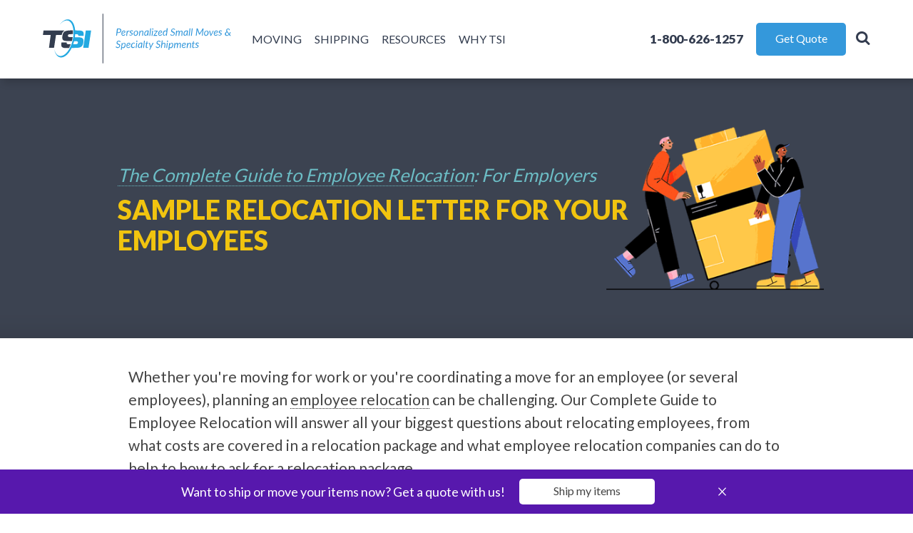

--- FILE ---
content_type: text/html; charset=UTF-8
request_url: https://www.tsishipping.com/resource-center/employee-relocation/sample-relocation-letter
body_size: 12739
content:
<!DOCTYPE html>
<html lang="en" class="no-js" itemscope itemtype="https://schema.org/WebPage">
  <head>
    <meta charset="UTF-8"/>
    <script>var h = document.documentElement; if (h.classList) {h.classList.remove('no-js'); h.classList.add('js');}</script>

              <link rel="preconnect" href="https://www.googletagmanager.com">
            
    
    <link rel="preload" href="https://www.tsishipping.com/themes/tsi/assets/fonts/tsi.woff2" as="font" type="font/woff" crossorigin>

    <link rel="preload" href="/storage/app/media/_mediathumbs/_resource%20center%20hero-Header_RelocationGuideEmployersV3_032423-cb89afb3a1d3644cf21c22f0807873af.png" as="image">
          <link rel="preload" href="https://www.tsishipping.com/combine/45fd32b09ca310e5ae0284f7af9ffb98-1741690340" as="script">
    
    
              
    
                                    
        <link rel="preload" href="https://www.tsishipping.com/combine/e1899ee3e9048883ddb247d76088771f-1741684941" as="style" />
    <link href="https://www.tsishipping.com/combine/e1899ee3e9048883ddb247d76088771f-1741684941" rel="stylesheet" />

    <link rel="preload" href="https://fonts.googleapis.com/css?family=Lato:300,400,900&amp;display=fallback" as="style">
    <link href="https://fonts.googleapis.com/css?family=Lato:300,400,900&amp;display=fallback" rel="stylesheet">

    <link rel="preload" href="https://www.tsishipping.com/combine/d87567cfeda5b44d90db031d01639baa-1756889490" as="style" />
<link rel="preload" href="https://www.tsishipping.com/combine/2f914296c72dfaf2a206904852d4a968-1700152753" as="script" />
<link rel="preload" href="https://www.tsishipping.com/combine/4641b55d1878f67a24b333f8b92245d6-1730282563" as="script" />


            <script>(function(w,d,s,l,i){w[l]=w[l]||[];w[l].push({'gtm.start':
new Date().getTime(),event:'gtm.js'});var f=d.getElementsByTagName(s)[0],
j=d.createElement(s),dl=l!='dataLayer'?'&l='+l:'';j.async=true;j.src=
'https://www.googletagmanager.com/gtm.js?id='+i+dl;f.parentNode.insertBefore(j,f);
})(window,document,'script','dataLayer','GTM-WZK6X22');</script>      
<script>  
  window.gsc=window.gsc||function(){
    (gsc.q=gsc.q||[]).push(arguments)
  };
</script>

<link rel="stylesheet" href="https://www.tsishipping.com/combine/d87567cfeda5b44d90db031d01639baa-1756889490">
      

  


<title>Sample Relocation Letter for Your Employees | TSI</title>

<meta name="description" content="Download a sample relocation letter template to assist with your employee relocation process. Customize it for your specific needs."/>

<meta name="viewport" content="width=device-width, initial-scale=1.0, maximum-scale=1.0, user-scalable=0"/>
<meta name="author" content="TSI (Transit Systems, Inc.)"/>

  <meta name="robots" content="index, follow" />

<!-- Open Graph tags -->
  <meta property="og:type" content="website" />
<meta property="og:image" content="https://www.tsishipping.com/OG-image.png"/>
<meta property="og:url" content="https://www.tsishipping.com/resource-center/employee-relocation/sample-relocation-letter"/>
<meta property="og:description" content="Download a sample relocation letter template to assist with your employee relocation process. Customize it for your specific needs."/>
<meta property="og:title" content="Sample Relocation Letter for Your Employees | TSI"/>
<meta property="og:site_name" content="TSI (Transit Systems, Inc.)" />

<!-- Twitter card data -->
<meta property="twitter:card" content="summary_large_image" />
<meta property="twitter:site" content="@shipwithtsi" />
<meta property="twitter:title" content="Sample Relocation Letter for Your Employees | TSI" />
<meta property="twitter:description" content="Download a sample relocation letter template to assist with your employee relocation process. Customize it for your specific needs." />
<meta property="twitter:creator" content="@shipwithtsi" />
<meta property="twitter:image" content="https://www.tsishipping.com/OG-image.png" />



<!-- schema.org -->
<meta itemprop="name" content="Sample Relocation Letter for Your Employees | TSI">
<meta itemprop="description" content="Download a sample relocation letter template to assist with your employee relocation process. Customize it for your specific needs.">
<meta itemprop="image" content="https://www.tsishipping.com/OG-image.png">

<link rel="apple-touch-icon" sizes="180x180" href="https://www.tsishipping.com/apple-touch-icon.png">
<link rel="icon" type="image/png" href="https://www.tsishipping.com/favicon-32x32.png" sizes="32x32">
<link rel="icon" type="image/png" href="https://www.tsishipping.com/favicon-16x16.png" sizes="16x16">
<link rel="manifest" href="https://www.tsishipping.com/manifest.json">
<link rel="mask-icon" href="https://www.tsishipping.com/safari-pinned-tab.svg" color="#333c4e">
<meta name="theme-color" content="#ffffff">
        
    

          


  <link rel="canonical" href="https://www.tsishipping.com/resource-center/employee-relocation/sample-relocation-letter"/>

<meta name="google-site-verification" content="VRJIuxjaMO_8r6FdGEpRsFYXjyixVr5-PyeDnLf_lMk" />





    
                <script type="application/ld+json">
      {
        "@context": "https://schema.org",
        "@type": "BreadcrumbList",
        "itemListElement": [
                      {
              "@type": "ListItem",
              "position": 1,
            "name": "Home",
            "item": "https://www.tsishipping.com"
            },                      {
              "@type": "ListItem",
              "position": 2,
            "name": "Resource Center",
            "item": "https://www.tsishipping.com/resource-center"
            },                      {
              "@type": "ListItem",
              "position": 3,
            "name": "The Complete Guide to Employee Relocation",
            "item": "https://www.tsishipping.com/resource-center/employee-relocation"
            },                      {
              "@type": "ListItem",
              "position": 4,
            "name": "Sample Relocation Letter for Your Employees",
            "item": "https://www.tsishipping.com/resource-center/employee-relocation/sample-relocation-letter"
            }                  ]
      }
    </script>
      
      </head>

        
  
                    
        
                
  
      
      
      <body class="has-floating-cta-ds has-share">
  
  
      
  

<header >
  <div id="menu-wrap">
    <nav class="menu">
      <div class="menu-outer">
        <a class="menu-close" href="#">X</a>
        <a class="menu-logo" title="TSI (Transit Systems, Inc.)" href="https://www.tsishipping.com" aria-label="Navigate to the TSI homepage"></a>
        <div class="menu-inner-wrap">
          <div class="menu-inner">
              <ul>
        
                  
  <li class=" hide-children presentation">
                  <a href="https://www.tsishipping.com/residential" >
          Moving
        </a>
      
              
        
        <ul>
          <li class="mobile-menu-header">
                          <a href="https://www.tsishipping.com/residential" >
                Moving
              </a>
                      </li>
                                    
                            
              <li class="mobile-menu-category ">
                                  <a href="https://www.tsishipping.com/residential" >
                    Residential Moving Services
                  </a>
                
                                  <ul class="no-anim">
                                                                  
                                                
                        <li class="">
                          <a href="https://www.tsishipping.com/moving/small-moves" >
                            Small Moves
                          </a>
                        </li>
                                                                                        
                                                
                        <li class="">
                          <a href="https://www.tsishipping.com/moving/household-movers" >
                            Household Moves
                          </a>
                        </li>
                                                                                        
                                                
                        <li class="">
                          <a href="https://www.tsishipping.com/moving/estate-distributions" >
                            Estate Distribution
                          </a>
                        </li>
                                                                                        
                                                
                        <li class="">
                          <a href="https://www.tsishipping.com/moving/storage-units" >
                            Storage Units
                          </a>
                        </li>
                                                                                        
                                                
                        <li class="">
                          <a href="https://www.tsishipping.com/moving/interstate-moving" >
                            Interstate Moving
                          </a>
                        </li>
                                                                                        
                                                
                        <li class="">
                          <a href="https://www.tsishipping.com/moving/senior-moves" >
                            Senior Moves
                          </a>
                        </li>
                                                            </ul>
                              </li>
                                                
                            
              <li class="mobile-menu-category ">
                                  <a href="https://www.tsishipping.com/commercial" >
                    Commercial
                  </a>
                
                                  <ul class="no-anim">
                                                                  
                                                
                        <li class="">
                          <a href="https://www.tsishipping.com/commercial/office-relocation" >
                            Office Moves
                          </a>
                        </li>
                                                                                        
                                                
                        <li class="">
                          <a href="https://www.tsishipping.com/commercial/employee-relocation" >
                            Employee Relocation
                          </a>
                        </li>
                                                                                        
                                                
                        <li class="">
                          <a href="https://www.tsishipping.com/commercial/emergency-shipping" >
                            Emergency Services
                          </a>
                        </li>
                                                            </ul>
                              </li>
                      
                  </ul>
          </li>
      
                  
  <li class=" hide-children presentation">
                  <span class="no-link">Shipping</span>
      
              
        
        <ul>
          <li class="mobile-menu-header">
                          <span class="no-link">Shipping</span>
                      </li>
                                    
                            
              <li class="mobile-menu-category ">
                                  <a href="https://www.tsishipping.com/residential" >
                    Residential
                  </a>
                
                                  <ul class="no-anim">
                                                                  
                                                
                        <li class="">
                          <a href="https://www.tsishipping.com/shipping/furniture" >
                            Furniture
                          </a>
                        </li>
                                                                                        
                                                
                        <li class="">
                          <a href="https://www.tsishipping.com/shipping/antiques" >
                            Antiques
                          </a>
                        </li>
                                                                                        
                                                
                        <li class="">
                          <a href="https://www.tsishipping.com/shipping/large-items" >
                            Large Items
                          </a>
                        </li>
                                                                                        
                                                
                        <li class="">
                          <a href="https://www.tsishipping.com/shipping/large-boxes" >
                            Large Boxes
                          </a>
                        </li>
                                                                                        
                                                
                        <li class="">
                          <a href="https://www.tsishipping.com/shipping/flat-rate-boxes" >
                            Flat Rate Box Shipping
                          </a>
                        </li>
                                                                                        
                                                
                        <li class="">
                          <a href="https://www.tsishipping.com/shipping/interstate-shipping" >
                            Interstate Shipping
                          </a>
                        </li>
                                                            </ul>
                              </li>
                                                
                            
              <li class="mobile-menu-category ">
                                  <span class="no-link">Commercial</span>
                
                                  <ul class="no-anim">
                                                                  
                                                
                        <li class="">
                          <a href="https://www.tsishipping.com/commercial/medical" >
                            Medical Devices &amp; Laboratory Equipment
                          </a>
                        </li>
                                                                                        
                                                
                        <li class="">
                          <a href="https://www.tsishipping.com/commercial/high-value-art" >
                            Artwork &amp; Sculpture
                          </a>
                        </li>
                                                                                        
                                                
                        <li class="">
                          <a href="https://www.tsishipping.com/commercial/engines-transmissions" >
                            Engines &amp; Transmissions
                          </a>
                        </li>
                                                                                        
                                                
                        <li class="">
                          <a href="https://www.tsishipping.com/commercial/freight-shipping" >
                            Freight Shipping
                          </a>
                        </li>
                                                                                        
                                                
                        <li class="">
                          <a href="https://www.tsishipping.com/commercial/office-relocation" >
                            Business &amp; Office Moves
                          </a>
                        </li>
                                                            </ul>
                              </li>
                                                
                            
              <li class="mobile-menu-category ">
                                  <span class="no-link">Single Items</span>
                
                                  <ul class="no-anim">
                                                                  
                                                
                        <li class="">
                          <a href="https://www.tsishipping.com/shipping/fragile-items" >
                            Fragile Items
                          </a>
                        </li>
                                                                                        
                                                
                        <li class="">
                          <a href="https://www.tsishipping.com/shipping/pianos" >
                            Pianos
                          </a>
                        </li>
                                                                                        
                                                
                        <li class="">
                          <a href="https://www.tsishipping.com/shipping/clocks" >
                            Clocks
                          </a>
                        </li>
                                                                                        
                                                
                        <li class="">
                          <a href="https://www.tsishipping.com/shipping/artwork" >
                            Art &amp; Sculpture
                          </a>
                        </li>
                                                                                        
                                                
                        <li class="">
                          <a href="https://www.tsishipping.com/shipping/car-shipping" >
                            Car Shipping
                          </a>
                        </li>
                                                            </ul>
                              </li>
                      
                  </ul>
          </li>
      
                  
  <li class=" hide-children presentation">
                  <a href="https://www.tsishipping.com/resource-center" >
          Resources
        </a>
      
              
        
        <ul>
          <li class="mobile-menu-header">
                          <a href="https://www.tsishipping.com/resource-center" >
                Resources
              </a>
                      </li>
                                    
                            
              <li class="mobile-menu-category ">
                                  <span class="no-link">Resource Categories</span>
                
                                  <ul class="no-anim">
                                                                  
                                                
                        <li class="">
                          <a href="https://www.tsishipping.com/resources/moving" >
                            Moving Resources
                          </a>
                        </li>
                                                                                        
                                                
                        <li class="">
                          <a href="https://www.tsishipping.com/resources/shipping" >
                            Shipping Resources
                          </a>
                        </li>
                                                                                        
                                                
                        <li class="">
                          <a href="https://www.tsishipping.com/resources/commercial" >
                            Commercial Resources
                          </a>
                        </li>
                                                                                        
                                                
                        <li class="">
                          <a href="/blog" >
                            TSI Blog - Outside the Box
                          </a>
                        </li>
                                                            </ul>
                              </li>
                                                
                            
              <li class="mobile-menu-category ">
                                  <span class="no-link">Guides</span>
                
                                  <ul class="no-anim">
                                                                  
                                                
                        <li class="">
                          <a href="https://www.tsishipping.com/resource-center/ultimate-guide-preparing-your-move" >
                            Ultimate Guide to Preparing for Your Move
                          </a>
                        </li>
                                                                                        
                                                
                        <li class="">
                          <a href="https://www.tsishipping.com/resource-center/how-do-i-ship" >
                            How Do I Ship That?
                          </a>
                        </li>
                                                                                        
                                                
                        <li class="">
                          <a href="https://www.tsishipping.com/resource-center/emergency-preparedness-resources" >
                            Disaster &amp; Emergency Preparedness Resources
                          </a>
                        </li>
                                                                                        
                                                
                        <li class="">
                          <a href="https://www.tsishipping.com/resource-center/packing-guide" >
                            Room by Room Guide to Packing your Home
                          </a>
                        </li>
                                                            </ul>
                              </li>
                      
                      <li class="menu-item-cta">
                              <a href="https://www.tsishipping.com/resources-index">
                  Can&#039;t find exactly what you&#039;re looking for? View all of our Resource pages here.
                </a>
                          </li>
                  </ul>
          </li>
      
                  
  <li class=" hide-children presentation">
                  <span class="no-link">About</span>
      
              
        
        <ul>
          <li class="mobile-menu-header">
                          <span class="no-link">About</span>
                      </li>
                                    
                            
              <li class="mobile-menu-category ">
                                  <span class="no-link">Our Story</span>
                
                                  <ul class="no-anim">
                                                                  
                                                
                        <li class="">
                          <a href="https://www.tsishipping.com/about/meet-the-team" >
                            Meet the Team
                          </a>
                        </li>
                                                                                        
                                                
                        <li class="">
                          <a href="https://www.tsishipping.com/about/charity" >
                            Charity
                          </a>
                        </li>
                                                                                        
                                                
                        <li class="">
                          <a href="https://www.tsishipping.com/about/about-us" >
                            About
                          </a>
                        </li>
                                                                                        
                                                
                        <li class="">
                          <a href="https://www.tsishipping.com/about/timeline" >
                            Timeline
                          </a>
                        </li>
                                                            </ul>
                              </li>
                                                
                            
              <li class="mobile-menu-category ">
                                  <span class="no-link">Company Information</span>
                
                                  <ul class="no-anim">
                                                                  
                                                
                        <li class="">
                          <a href="https://www.tsishipping.com/about/contact" >
                            Contact
                          </a>
                        </li>
                                                                                        
                                                
                        <li class="">
                          <a href="https://www.tsishipping.com/services-overview" >
                            Services
                          </a>
                        </li>
                                                                                        
                                                
                        <li class="">
                          <a href="https://www.tsishipping.com/about/reviews" >
                            Reviews
                          </a>
                        </li>
                                                                                        
                                                
                        <li class="">
                          <a href="https://www.tsishipping.com/about/frequently-asked-questions" >
                            FAQ
                          </a>
                        </li>
                                                            </ul>
                              </li>
                      
                  </ul>
          </li>
    </ul>
          </div>
        </div>

        <div class="box box--menu-search">
                      <form role="search" aria-label="Sitewide" action="https://www.tsishipping.com/search" method="get">
              <div class="menu-search">
                <input class="text" type="text" placeholder="Search" name="q" required="required" maxlength="64">
                <button type="submit" name="search" value="Search" aria-label="Search"><span class="hide">Search</span></button>
              </div>
            </form>
                  </div>
        <div class="box">
          <a class="btn lblue" href="/moving-shipping-new-v2">Request an online quote</a>
          <p class="single"><a class="action" href="tel:1-610-557-8491"><strong>Text us</strong> at 1-610-557-8491</a></p>
                      <p class="single"><a class="action" onclick="window.ga && ga('send', 'event', 'Click-to-Call', 'Clicked', 'Called', 1);" href="tel:1-800-626-1257"><strong>Contact us</strong> at 1-800-626-1257</a></p>
                  </div>
      </div>
    </nav>
  </div>

  <div class="site-wrap">
    <div class="r-wrap">
      <a class="logo" title="TSI (Transit Systems, Inc.)" href="https://www.tsishipping.com">TSI</a>
      <div class="header-actions">
        <a class="responsive-menu action" href="#"><span class="responsive-menu-link">Menu</span></a>
      </div>

              <div id="desktop-menu-wrap">
                        <ul class="main">
    
    <li role="presentation" class=" residential"><a href="/moving" >Moving</a><div class="desktop-sub-menu clearfix"><div class="desktop-sub-menu-inner"><div class="menu-columns has-4 clearfix"><ul class="column column-links column-1"><li class="column-header "><a href="https://www.tsishipping.com/residential" >Residential</a></li><li><a href="https://www.tsishipping.com/moving/small-moves" >Small Moves</a></li><li><a href="https://www.tsishipping.com/moving/household-movers" >Household Moves</a></li><li><a href="https://www.tsishipping.com/moving/estate-distributions" >Estate Distribution</a></li><li><a href="https://www.tsishipping.com/moving/interstate-moving" >Interstate</a></li><li><a href="https://www.tsishipping.com/moving/senior-moves" >Senior Moves</a></li><li><a href="https://www.tsishipping.com/moving/storage-units" >Storage Unit Moves</a></li></ul><ul class="column column-links column-2"><li class="column-header "><a href="https://www.tsishipping.com/commercial" >Commercial</a></li><li><a href="https://www.tsishipping.com/commercial/office-relocation" >Office Moves</a></li><li><a href="https://www.tsishipping.com/commercial/employee-relocation" >Employee Relocation</a></li><li><a href="https://www.tsishipping.com/commercial/emergency-shipping" >Emergency Services</a></li></ul><ul class="column article-link column-3"><li data-image="/storage/app/media/_mediathumbs/Small%20moves-small-moves-content-image-62920-81d4fe142cc705b4a2bd14c1f69717b0.png" data-width="275" data-height="165"><a href="https://www.tsishipping.com/moving/small-moves"><h3>Small Moves</h3><p>Get a personalized small moving quote from a live small moving expert at TSI.</p></a></li></ul><ul class="column article-link column-4"><li data-image="/storage/app/media/_mediathumbs/organizing%20services-organize-nav-home-fc40baeac0c5ed08c643f5f79c5320ad.jpg" data-width="275" data-height="165"><a href="https://www.tsishipping.com/organizer-services"><h3>Organizer Services</h3><p>Work with an organizer from our national network.</p></a></li></ul></div></div></div></li><li role="presentation" class=" commercial"><a href="https://www.tsishipping.com/shipping" >Shipping</a><div class="desktop-sub-menu clearfix"><div class="desktop-sub-menu-inner"><div class="menu-columns has-4 clearfix"><ul class="column column-links column-1"><li class="column-header "><a href="https://www.tsishipping.com/residential" >Residential</a></li><li><a href="https://www.tsishipping.com/shipping/furniture" >Furniture</a></li><li><a href="https://www.tsishipping.com/shipping/antiques" >Antiques</a></li><li><a href="https://www.tsishipping.com/shipping/large-boxes" >Large Boxes</a></li><li><a href="https://www.tsishipping.com/shipping/flat-rate-boxes" >Flat Rate Box Shipping</a></li><li><a href="https://www.tsishipping.com/shipping/large-items" >Large Items</a></li><li><a href="https://www.tsishipping.com/shipping/interstate-shipping" >Interstate Shipping</a></li></ul><ul class="column column-links column-2"><li class="column-header "><span class="no-link">Single Items</span></li><li><a href="https://www.tsishipping.com/shipping/fragile-items" >Fragile Items</a></li><li><a href="https://www.tsishipping.com/shipping/pianos" >Pianos</a></li><li><a href="https://www.tsishipping.com/shipping/car-shipping" >Car Shipping</a></li><li><a href="https://www.tsishipping.com/shipping/clocks" >Clocks</a></li><li><a href="https://www.tsishipping.com/shipping/artwork" >Art &amp; Sculpture</a></li></ul><ul class="column column-links column-3"><li class="column-header "><a href="https://www.tsishipping.com/commercial" >Commercial</a></li><li><a href="https://www.tsishipping.com/commercial/medical" >Medical Equipment</a></li><li><a href="https://www.tsishipping.com/commercial/high-value-art" >Artwork &amp; Sculpture</a></li><li><a href="https://www.tsishipping.com/commercial/engines-transmissions" >Engines &amp; Transmissions</a></li><li><a href="https://www.tsishipping.com/commercial/freight-shipping" >Freight Shipping</a></li><li><a href="https://www.tsishipping.com/commercial/office-furniture" >Business &amp; Office</a></li></ul><ul class="column article-link column-4"><li data-image="/storage/app/media/_mediathumbs/car%20shipping-iStock-1077815886-032fe99bfa36819d98337d3ce227fe41.jpg" data-width="371" data-height="167"><a href="https://www.tsishipping.com/shipping/car-shipping"><h3>Auto Shipping</h3><p>Whether you’re moving long distance or selling your car to someone across the country, TSI makes long distance vehicle shipping easy.</p></a></li></ul></div></div></div></li><li role="presentation" class=" resources"><a href="https://www.tsishipping.com/resource-center" >Resources</a><div class="desktop-sub-menu clearfix"><div class="desktop-sub-menu-inner"><div class="menu-columns has-4 clearfix"><ul class="column column-links column-1"><li class="column-header "><span class="no-link">Resource Categories</span></li><li><a href="https://www.tsishipping.com/resources/moving" >Moving Resources</a></li><li><a href="https://www.tsishipping.com/resources/shipping" >Shipping Resources</a></li><li><a href="https://www.tsishipping.com/resources/commercial" >Commercial Resources</a></li><li><a href="/blog" >TSI Blog - Outside the Box</a></li></ul><ul class="column column-links column-2"><li class="column-header "><span class="no-link">Guides</span></li><li><a href="https://www.tsishipping.com/resource-center/ultimate-guide-preparing-your-move" >Ultimate Guide to Preparing for Your Move</a></li><li><a href="https://www.tsishipping.com/resource-center/how-do-i-ship" >How Do I Ship That?</a></li><li><a href="https://www.tsishipping.com/resource-center/emergency-preparedness-resources" >Disaster &amp; Emergency Preparedness</a></li><li><a href="https://www.tsishipping.com/resource-center/packing-guide" >Room by Room Guide to Packing</a></li></ul><ul class="column article-link column-3"><li data-image="/storage/app/media/_mediathumbs/_main%20menu%20images-cheapest-way-to-ship-anything-072f4aa7a0bafd77f8b4a105592f81af.png" data-width="275" data-height="165"><a href="https://www.tsishipping.com/resources/cheapest-way-to-ship"><h3>Cheapest Way to Ship Anything</h3><p>Our Cheapest Way to Ship Anything guides make it easy to compare shipping costs.</p></a></li></ul><ul class="column article-link column-4"><li data-image="/storage/app/media/_mediathumbs/_main%20menu%20images-how-do-i-ship-that-e5b71b8af659110d63509aa2070f0ffc.png" data-width="275" data-height="165"><a href="https://www.tsishipping.com/resource-center/how-do-i-ship"><h3>&quot;How Do I Ship That?&quot;</h3><p>Learn how to plan your shipment from packing to delivery.</p></a></li></ul></div><p class="menu-cta"><a href="https://www.tsishipping.com/resources-index">Can&#039;t find exactly what you&#039;re looking for? View all of our Resource pages here.</a></p></div></div></li><li role="presentation" class=" "><a href="https://www.tsishipping.com/about/about-us" >WHY TSI</a><div class="desktop-sub-menu clearfix"><div class="desktop-sub-menu-inner"><div class="menu-columns has-3 clearfix"><ul class="column column-links column-1"><li class="column-header "><span class="no-link">Our Story</span></li><li><a href="https://www.tsishipping.com/about/about-us" >Why TSI?</a></li><li><a href="https://www.tsishipping.com/about/meet-the-team" >Meet the Team</a></li><li><a href="https://www.tsishipping.com/about/charity" >Charity</a></li><li><a href="https://www.tsishipping.com/about/timeline" >Timeline</a></li></ul><ul class="column column-links column-2"><li class="column-header "><span class="no-link">Company Information</span></li><li><a href="https://www.tsishipping.com/about/contact" >Contact</a></li><li><a href="https://www.tsishipping.com/services-overview" >Services</a></li><li><a href="https://www.tsishipping.com/about/reviews" >Reviews</a></li><li><a href="https://www.tsishipping.com/about/frequently-asked-questions" >FAQ</a></li></ul><ul class="column article-link column-3"><li data-image="/storage/app/media/_mediathumbs/_main%20menu%20images-meet-the-team-34216a36724c78862018c314044b07fa.png" data-width="371" data-height="167"><a href="https://www.tsishipping.com/about/meet-the-team"><h3>Meet the Team</h3><p>Our team is here to make your move or shipment simple. Meet us here!</p></a></li></ul></div></div></div></li>
  </ul>
                  </div>
      
      
              <div class="actions is-btn">

                      <a class="search-overlay action" href="#" aria-label="Search"><span>Search</span></a>
                                <a class="action phone" onclick="ga('send', 'event', 'Click-to-Call', 'Clicked', 'Called', 1);" href="tel:1-800-626-1257">
              <span class="p-text">Call Now</span>
              <strong>
                <span>1-800-626-1257</span>
              </strong>
            </a>
          
                      <a class="btn lblue wbg" href="/moving-shipping-new-v2" onclick="ga('send', 'event', 'Get-Quote-Nav', 'Clicked', 'Click', 1);">Get Quote</a>
                  </div>
          </div>
  </div>
</header>

  <div class="overlay overlay-hugeinc">
    <a class="overlay-close" href="#">Close</a>
    <div class="search-form-wrap">
      <form action="https://www.tsishipping.com/search" method="get">
        <input class="text" type="text" placeholder="Enter your search terms..." name="q" id="q" required="required" maxlength="64"><input type="submit" name="search" value="Search" class="form-submit search-large">
      </form>
    </div>
  </div>

      
          
  
  




  
              
<section class="head head-image bg-position-left info-vector info-vector-custom head-no-right-image" style="background-color: #3a4351;background-image: url(/storage/app/media/_mediathumbs/_resource%20center%20hero-Header_RelocationGuideEmployersV3_032423-cb89afb3a1d3644cf21c22f0807873af.png);">
  <div class="site-wrap">
    <div class="title-wrap-info-vector">
              <p class="h-title" style="color: #6cbdc5;"><em><span class="fontsize-small-1"><span class="fontsize-small-2"><a href="https://www.tsishipping.com/resource-center/employee-relocation">The Complete Guide to Employee Relocation</a>: For Employers</span></span></em></p>
                    <h1 class="h-title has-fontsize-small" style="color: #f1c40f;"><span class="fontsize-small-1">Sample Relocation Letter for Your Employees</span></h1>
            
          </div>

      </div>
</section>  
  

      
  
      
                      
            
    
  
      <section class="blog module-fulltext  module-fulltext-narrow">
      <div class="site-wrap inner-blog clearfix">
        <div class="blog-content">
          <div class="content bullets">
            
                          <p style="line-height:32px;"><span class="fontsize-larger">Whether you&#39;re moving for work or you&#39;re coordinating a move for an employee (or several employees), planning an <a href="https://www.tsishipping.com/commercial/employee-relocation">employee relocation</a> can be challenging. Our Complete Guide to Employee Relocation will answer all your biggest questions about relocating employees, from what costs are covered in a relocation package and what employee relocation companies can do to help to how to ask for a relocation package. </span></p>

<p><img src="/storage/app/media/_mediathumbs/employee%20relocation-Divider_SampleRelocationLetter_032823-1dcd864c106c31cc71f7274ca04b70fc.png" width="900" height="168"  /></p>

<p>Whether it&rsquo;s due to an office-wide move, a promotion, or temporarily covering a vacancy at a satellite office, writing a letter asking an employee to relocate can be a challenging undertaking.</p>

<p>To help make the process easier during what may already be a stressful time, we&rsquo;ve created this guide to writing a relocation request letter for your employees. In this section of the Complete Guide to Employee Relocation, we will go over:&nbsp;</p>

<ol>
	<li>What is an employee relocation letter?</li>
	<li>What to include in an employee relocation letter</li>
	<li>Three employee relocation letter templates for employers who are writing an employee relocation letter</li>
</ol>

<p>Let&rsquo;s dive in.</p>

<h3>What Is An Employee Relocation Letter?</h3>

<p>An employee relocation letter is, simply put, a communication sent to an employee requesting they move to a new location. The letter doesn&rsquo;t have to be long or overly detailed, but it does need to provide important information your employees will need in order to make their decision.&nbsp;</p>

<h3>What To Include In An Employee Relocation Letter</h3>

<p>When drafting a letter informing an employee of their relocation, it&rsquo;s important to include five key details:&nbsp;</p>

<ol>
	<li>The reason for their relocation</li>
	<li>The move duration (is it permanent or temporary?)</li>
	<li>What relocation benefits will be offered</li>
	<li>Any relevant changes to state taxes and laws they should know about</li>
	<li>Assurance and words of encouragement</li>
</ol>

<p>Let&rsquo;s look at these elements in more detail.&nbsp;</p>

<h4>1. The reason for their relocation&nbsp;</h4>

<p>First, an employee needs to know why you are asking them to move. There are a variety of reasons why you may need to request that an employee relocate to a new office, such as:</p>

<ul>
	<li>The <a href="https://www.tsishipping.com/commercial/office-relocation">entire office is relocating</a></li>
	<li>The employee has been promoted to a position in a different location</li>
	<li>They are being relocated to a different branch</li>
	<li>Their position no longer exists at the current office</li>
	<li>A merger and consolidation of locations</li>
</ul>

<p>Clearly outlining the reasons for the move can affect their decision to accept the relocation, and providing as many details as possible will help alleviate anxiety surrounding the relocation. This information should be included in the letter even if you&rsquo;ve already discussed the reason for the relocation request in person.&nbsp;</p>

<h4>2. Move duration</h4>

<p>Since relocations can occur for myriad reasons, while you are outlining why you need them to move, you should also clearly indicate how long the relocation is for. Is it permanent or only for a few weeks or months? The timeline affects how involved the relocation process will be and can impact whether an employee ultimately agrees to the relocation.&nbsp;</p>

<h4>3. Relocation benefits</h4>

<p>It is common practice for companies relocating an employee to offer relocation benefits that cover some or all of the costs of moving. A relocation letter should outline any services your company provides, as well as which costs will be covered and which will not. Relocation benefits may include things like:</p>

<ul>
	<li>Pay raises and/or relocation bonuses</li>
	<li>Promotions</li>
	<li>Paid moving expenses (cost of <a href="https://www.tsishipping.com/moving">hiring a moving company</a>, shipping service, or renting a moving truck, packing materials, etc.)</li>
	<li>Assistance with finding a new or temporary residence&nbsp;</li>
	<li>Company housing and car if the relocation is temporary&nbsp;</li>
	<li>Job assistance for spouses</li>
</ul>

<h4>4. Discuss changes to taxes and laws</h4>

<p>If your employee is moving to a different state, it&#39;s important to mention any tax differences they might need to know for future filing. If they need new information or documents for their tax forms, you can also provide those to help them even further.</p>

<h4>5. Provide assurance</h4>

<p>Being asked to relocate can be a scary prospect, especially if it&rsquo;s not expected. Close the letter by offering assurances to the employee, reminding them that they are valued and that you will help them transition in any way you can. Invite them to reach out with any questions or concerns they have. Be sure to note if this is an optional or mandatory relocation.</p>

<h3>3 Employee Relocation Letter Templates</h3>

<p>Writing a relocation letter can be difficult, especially when you are personally involved in the situation and know the employee that is being relocated. To that end, we have provided a few sample relocation letters for employees to help get you started, including:</p>

<ol>
	<li>A permanent employee relocation letter due to a promotion</li>
	<li>A permanent employee relocation due to an office move</li>
	<li>A temporary employee relocation due to a vacant position at another office</li>
</ol>

<h4>Template #1: Permanent employee relocation letter for promotion</h4>

<div class="callout-box" data-backgroundcolor="#eeeeee" data-foregroundcolor="d" style="background-color: rgb(238, 238, 238);">
<div class="callout-box-content" data-tc-id="w-0.15505595201483924" tc-textcontent="true">
<p>Dear [NAME],</p>

<p>We at [COMPANY NAME] are thrilled with your work and would like to extend you an offer for [POSITION TITLE]. In this new position, you will [JOB DESCRIPTION] from our offices in [NEW LOCATION].</p>

<p>This position and relocation will be permanent.</p>

<p>[COMPANY NAME] is prepared to offer you the following relocation assistance to make your transition as smooth as possible:</p>

<ul>
	<li>Hiring movers</li>
	<li>Travel expenses</li>
	<li>One paid trip for house- or apartment-hunting&nbsp;</li>
	<li>Job search assistance for your partner</li>
	<li>School placement assistance for dependents</li>
</ul>

<p>The following expenses will not be covered or reimbursed:</p>

<ul>
	<li>Home Purchase&nbsp;</li>
	<li>Purchase of household goods, furniture, or items</li>
</ul>

<p>This promotion involves moving to a new state of residence. Please reach out to our HR team for tax information, legal details, and any paperwork you will need if you choose to accept this promotion.</p>

<p>Please note that this promotion comes with a salary increase of [AMOUNT] per year in addition to [LIST OF BENEFITS].</p>

<p>If you wish to accept this offer, or you have any questions at all, please reach out to me at [CONTACT INFORMATION].</p>

<p>Sincerely,</p>

<p>[NAME]</p>
</div>
</div>

<h4>Template #2: Permanent employee relocation due to office move</h4>

<div class="callout-box" data-backgroundcolor="#eeeeee" data-foregroundcolor="d" style="background-color: rgb(238, 238, 238);">
<div class="callout-box-content" data-tc-id="w-0.4602975204177929" tc-textcontent="true">
<p>Dear [NAME],</p>

<p>We are writing to inform you that our office will be permanently moving locations to [NEW LOCATION] at [DATE]. You are a valued member of our team and we would love for you to continue your work at our new offices in [LOCATION].</p>

<p>[COMPANY] is prepared to help ease the transition to the new office and will provide the following relocation assistance if it is required:</p>

<ul>
	<li>Hiring movers</li>
	<li>Travel expenses</li>
	<li>One paid trip for house- or apartment-hunting&nbsp;</li>
</ul>

<p>The following expenses will not be covered or reimbursed:</p>

<ul>
	<li>Temporary housing</li>
	<li>Purchase of furniture or appliances</li>
</ul>

<p>We know that moving is stressful, but we will do everything in our power to ease this transition for you. To accept this offer or to discuss the matter further, please reach out to me at [CONTACT INFORMATION].</p>

<p>Sincerely,</p>

<p>[YOUR NAME]</p>
</div>
</div>

<h4>Template #3: Temporary employee relocation due to a vacant position at another office</h4>

<div class="callout-box" data-backgroundcolor="#eeeeee" data-foregroundcolor="d" style="background-color: rgb(238, 238, 238);">
<div class="callout-box-content" data-tc-id="w-0.2450573951274191" tc-textcontent="true">
<p>Dear [NAME]</p>

<p>We at [COMPANY NAME] are pleased with your work and think you would be able to serve as interim [JOB TITLE] in our office in [NEW LOCATION] until approximately [DATE], when we expect the vacancy to be filled.</p>

<p>This position and relocation are temporary.&nbsp;</p>

<p>[COMPANY NAME] is prepared to offer you the following relocation assistance to make the transition as smooth as possible:</p>

<ul>
	<li>Travel expenses</li>
	<li>Temporary housing</li>
	<li>Rental car</li>
</ul>

<p>The following expenses will not be covered or reimbursed:</p>

<ul>
	<li>Groceries</li>
	<li>Entertainment&nbsp;</li>
</ul>

<p>If you wish to accept this offer, or you wish to discuss the matter further, please reach out to me at [CONTACT INFORMATION].</p>

<p>Sincerely,</p>

<p>[NAME]</p>
</div>
</div>

<h3>Conclusion</h3>

<p>It can be a difficult task to inform an employee or employees that they will have to relocate for work either temporarily or permanently. The best approach is to be honest and forthcoming with all the details they will need to make their decision. Make sure you tell them:</p>

<ol>
	<li>The reason for their relocation</li>
	<li>The length of their relocation</li>
	<li>Relocation benefits</li>
	<li>Any changes to taxes or laws that might impact them if the move is to a new state</li>
	<li>That you are happy with their work and want them to stay on with your company&mdash;assure them that the relocation is not a punishment</li>
</ol>

<p>Learn more about becoming our <a href="https://www.tsishipping.com/partner/relocation-partner">Relocation Partner</a>.</p>

<hr />
                      </div>
        </div>
      </div>
    </section>
                                


<div class="f-up bg-image-white ">
  <div class="site-wrap">
          <h2>Moving For Work or Relocating Employees?</h2>
              <p>Find how TSI can help you or your business manage employee relocations from start to finish.</p>
              <a  class="btn lblue"  href="https://www.tsishipping.com/commercial/employee-relocation">Learn more</a>
          </div>
</div>                              <section class="h-white slider-articles  bg-boxes ">
  <div class="site-wrap">
          <div class="module-title-wrap">
                  <h2 class="regular no-mgn">Keep Reading the Complete Guide to Employee Relocation</h2>
        
              </div>
    
    <div class="slick-slider service-slider">
                                                              
                  <div class="slick-slide">
            <div class="slick-slide-inner">
                              <a href="https://www.tsishipping.com/resource-center/employee-relocation/what-is-relocation-package">
              
                                          
                                            
              
              <img loading="lazy" class="w100" alt="" title="" src="/storage/app/media/_mediathumbs/what-is-reasonable-relocation-package-2dc38774cc83bfa2409a476b331ed753.jpg" width="500" height="333">

                              </a>
              
              <div class="slider-text">
                                  <h3 class="sub-title">What Is a Relocation Package &amp; How Do They Work?</h3>
                
                                  <p class="slick-slide-title">
                                      
                    Discover what a relocation package is, what costs it may cover, and more.

                                      </p>
                                      <p>
                      <a href="https://www.tsishipping.com/resource-center/employee-relocation/what-is-relocation-package" class="read-more">
                                                  Read&nbsp;More&nbsp;&rsaquo;
                                              </a>
                    </p>
                                                </div>
            </div>
          </div>
                                                                      
                  <div class="slick-slide">
            <div class="slick-slide-inner">
                              <a href="https://www.tsishipping.com/resource-center/employee-relocation/employee-relocation-costs">
              
                                          
                                            
              
              <img loading="lazy" class="w100" alt="" title="" src="/storage/app/media/_mediathumbs/what-expenses-covered-employee-relocation-dab789ebf44f6b9be2319b8a41bf52dd.jpg" width="500" height="333">

                              </a>
              
              <div class="slider-text">
                                  <h3 class="sub-title">What Is Included in an Employee Relocation Package</h3>
                
                                  <p class="slick-slide-title">
                                      
                    Find out what costs are typically included in employee relocation packages.

                                      </p>
                                      <p>
                      <a href="https://www.tsishipping.com/resource-center/employee-relocation/employee-relocation-costs" class="read-more">
                                                  Read&nbsp;More&nbsp;&rsaquo;
                                              </a>
                    </p>
                                                </div>
            </div>
          </div>
                                                                      
                  <div class="slick-slide">
            <div class="slick-slide-inner">
                              <a href="https://www.tsishipping.com/resource-center/employee-relocation/employee-relocation-company">
              
                                          
                                            
              
              <img loading="lazy" class="w100" alt="" title="" src="/storage/app/media/_mediathumbs/Blog%20Images-hourglass-time-hours-sand-39396-6910eed63e115b7aa6fb0e3ef0ff4251.jpeg" width="500" height="333">

                              </a>
              
              <div class="slider-text">
                                  <h3 class="sub-title">When To Work With an Employee Relocation Company</h3>
                
                                  <p class="slick-slide-title">
                                      
                    Learn about employee relocation companies and how they can help employees and employers with relocations.

                                      </p>
                                      <p>
                      <a href="https://www.tsishipping.com/resource-center/employee-relocation/employee-relocation-company" class="read-more">
                                                  Read&nbsp;More&nbsp;&rsaquo;
                                              </a>
                    </p>
                                                </div>
            </div>
          </div>
                                                                      
                  <div class="slick-slide">
            <div class="slick-slide-inner">
                              <a href="https://www.tsishipping.com/resource-center/employee-relocation/relocation-policy">
              
                                          
                                            
              
              <img loading="lazy" class="w100" alt="" title="" src="/storage/app/media/_mediathumbs/Freight%20Shipping%20for%20Business-how-freight-shipping-benefits-small-medium-large-businesses-f827612215efc74c458ed09586f77cf2.jpg" width="500" height="333">

                              </a>
              
              <div class="slider-text">
                                  <h3 class="sub-title">What is an Employee Relocation Policy?</h3>
                
                                  <p class="slick-slide-title">
                                      
                    Creating an employee relocation policy can help streamline the process and make things simpler for both you and your employee(s).

                                      </p>
                                      <p>
                      <a href="https://www.tsishipping.com/resource-center/employee-relocation/relocation-policy" class="read-more">
                                                  Read&nbsp;More&nbsp;&rsaquo;
                                              </a>
                    </p>
                                                </div>
            </div>
          </div>
                                                                      
                  <div class="slick-slide">
            <div class="slick-slide-inner">
                              <a href="https://www.tsishipping.com/resource-center/employee-relocation/best-practices">
              
                                          
                                            
              
              <img loading="lazy" class="w100" alt="" title="" src="/storage/app/media/_mediathumbs/employee%20relocation-iStock-1455296779-cc9908f8af3e83556c737cd1e5485966.jpg" width="500" height="333">

                              </a>
              
              <div class="slider-text">
                                  <h3 class="sub-title">For Employers: Best Practices for Relocating Employees</h3>
                
                                  <p class="slick-slide-title">
                                      
                    Best practices for relocating employees can vary by industry, role, and distance. Learn more in this guide.

                                      </p>
                                      <p>
                      <a href="https://www.tsishipping.com/resource-center/employee-relocation/best-practices" class="read-more">
                                                  Read&nbsp;More&nbsp;&rsaquo;
                                              </a>
                    </p>
                                                </div>
            </div>
          </div>
                                                                      
                  <div class="slick-slide">
            <div class="slick-slide-inner">
                              <a href="https://www.tsishipping.com/resource-center/employee-relocation/employee-rights">
              
                                          
                                            
              
              <img loading="lazy" class="w100" alt="" title="" src="/storage/app/media/_mediathumbs/Blog%20Images-44194902_m-f1dbdc7fdef48c3e6e32cfac278d3074.jpg" width="500" height="333">

                              </a>
              
              <div class="slider-text">
                                  <h3 class="sub-title">My Company Is Relocating...What Are My Rights?</h3>
                
                                  <p class="slick-slide-title">
                                      
                    Understand your rights and what you are entitled to when your employer asks you to move.

                                      </p>
                                      <p>
                      <a href="https://www.tsishipping.com/resource-center/employee-relocation/employee-rights" class="read-more">
                                                  Read&nbsp;More&nbsp;&rsaquo;
                                              </a>
                    </p>
                                                </div>
            </div>
          </div>
                                                                      
                  <div class="slick-slide">
            <div class="slick-slide-inner">
                              <a href="https://www.tsishipping.com/resource-center/employee-relocation/what-to-expect">
              
                                          
                                            
              
              <img loading="lazy" class="w100" alt="" title="" src="/storage/app/media/_mediathumbs/Thumbnail_WhatToExpectEmployeeRelocation_041723-65ce27d88c6a80d476e8d0906638ab3e.jpg" width="500" height="333">

                              </a>
              
              <div class="slider-text">
                                  <h3 class="sub-title">What To Expect When You&#039;re Relocating For Work</h3>
                
                                  <p class="slick-slide-title">
                                      
                    Take a look at what you can expect from the entire employee relocation experience.

                                      </p>
                                      <p>
                      <a href="https://www.tsishipping.com/resource-center/employee-relocation/what-to-expect" class="read-more">
                                                  Read&nbsp;More&nbsp;&rsaquo;
                                              </a>
                    </p>
                                                </div>
            </div>
          </div>
                                                                      
                                                                      
                  </div>
  </div>
</section>              

  
  
      
  
  
                  <footer class="f-tsi">
  <div class="f-down">
          <div class="f-content">
        <div class="site-wrap">
          <div class="f-content-wrap">
            <nav class="f-menu">
              
              <section class="f-menu-section"><h3 class="f-menu-title">Are you moving?</h3><div class="f-hr"></div><ul class="f-menu-list"><li class="f-menu-item"><a href="https://www.tsishipping.com/moving/small-moves" class="f-menu-link">Small Move</a></li><li class="f-menu-item"><a href="https://www.tsishipping.com/moving/household-movers" class="f-menu-link">Household Move</a></li><li class="f-menu-item"><a href="https://www.tsishipping.com" class="f-menu-link">Long Distance Move</a></li><li class="f-menu-item"><a href="https://www.tsishipping.com/moving/estate-distributions" class="f-menu-link">Estate Move</a></li></ul></section><section class="f-menu-section"><h3 class="f-menu-title">Are you shipping?</h3><div class="f-hr"></div><ul class="f-menu-list"><li class="f-menu-item"><a href="https://www.tsishipping.com/shipping/furniture" class="f-menu-link">Furniture Shipping</a></li><li class="f-menu-item"><a href="https://www.tsishipping.com/shipping/flat-rate-boxes" class="f-menu-link">Box Shipping</a></li><li class="f-menu-item"><a href="https://www.tsishipping.com/shipping/artwork" class="f-menu-link">Artwork Shipping</a></li><li class="f-menu-item"><a href="https://www.tsishipping.com/shipping/clocks" class="f-menu-link">Clock Shipping</a></li></ul></section>

                          </nav>

            <div class="f-contact">
              <p class="f-contact-call">
                Call <a href="tel:1-800-626-1257">1-800-626-1257</a> to get a quote in under 5 minutes, <em>it's that easy!</em>
              </p>
              <p class="f-contact-reviews">
                Want to know what other people think? 
                <a target="_blank" href="https://www.shopperapproved.com/reviews/tsishipping.com" class="f-contact-reviews-link">
                  Check our reviews &rsaquo;
                  <span class="f-contact-reviews-link-ratings">
                                          <svg class="f-contact-reviews-link-ratings-star" xmlns="http://www.w3.org/2000/svg" viewBox="0 12.705 512 486.59" width="11" height="11">
                        <polygon 
                          points="256.814,12.705 317.205,198.566 512.631,198.566 354.529,313.435 414.918,499.295 256.814,384.427 98.713,499.295 159.102,313.435 1,198.566 196.426,198.566 ">
                        </polygon>
                      </svg>
                                          <svg class="f-contact-reviews-link-ratings-star" xmlns="http://www.w3.org/2000/svg" viewBox="0 12.705 512 486.59" width="11" height="11">
                        <polygon 
                          points="256.814,12.705 317.205,198.566 512.631,198.566 354.529,313.435 414.918,499.295 256.814,384.427 98.713,499.295 159.102,313.435 1,198.566 196.426,198.566 ">
                        </polygon>
                      </svg>
                                          <svg class="f-contact-reviews-link-ratings-star" xmlns="http://www.w3.org/2000/svg" viewBox="0 12.705 512 486.59" width="11" height="11">
                        <polygon 
                          points="256.814,12.705 317.205,198.566 512.631,198.566 354.529,313.435 414.918,499.295 256.814,384.427 98.713,499.295 159.102,313.435 1,198.566 196.426,198.566 ">
                        </polygon>
                      </svg>
                                          <svg class="f-contact-reviews-link-ratings-star" xmlns="http://www.w3.org/2000/svg" viewBox="0 12.705 512 486.59" width="11" height="11">
                        <polygon 
                          points="256.814,12.705 317.205,198.566 512.631,198.566 354.529,313.435 414.918,499.295 256.814,384.427 98.713,499.295 159.102,313.435 1,198.566 196.426,198.566 ">
                        </polygon>
                      </svg>
                                          <svg class="f-contact-reviews-link-ratings-star" xmlns="http://www.w3.org/2000/svg" viewBox="0 12.705 512 486.59" width="11" height="11">
                        <polygon 
                          points="256.814,12.705 317.205,198.566 512.631,198.566 354.529,313.435 414.918,499.295 256.814,384.427 98.713,499.295 159.102,313.435 1,198.566 196.426,198.566 ">
                        </polygon>
                      </svg>
                                      </span>
                </a>
              </p>
              <p class="f-contact-text">
                Get to know us, don't be shy!
              </p>
              <div class="f-social">
                                  <a target="_blank" href="https://www.facebook.com/ShipwithTSI" class="f-social-link">
                    <svg xmlns="http://www.w3.org/2000/svg" class="f-social-icon facebook" width="24" height="24" role="img" aria-hidden="false" aria-label="Navigate to Facebook" focusable="false" viewBox="88.428 12.828 107.543 207.085" fill="currentColor">
                      <path 
                        d="M158.232 219.912v-94.461h31.707l4.747-36.813h-36.454V65.134c0-10.658 2.96-17.922 18.245-17.922l19.494-.009V14.278c-3.373-.447-14.944-1.449-28.406-1.449-28.106 0-47.348 17.155-47.348 48.661v27.149H88.428v36.813h31.788v94.461l38.016-.001z">
                      </path>
                    </svg>
                  </a>
                
                                  <a target="_blank" href="https://twitter.com/shipwithtsi" class="f-social-link" aria-label="X">
                    <svg xmlns="http://www.w3.org/2000/svg" class="f-social-icon x" width="24" height="24" role="img" aria-hidden="false" aria-label="Navigate to X" focusable="false" viewBox="0 0 1200 1227" fill="currentColor">
                      <path 
                        d="M714.163 519.284L1160.89 0H1055.03L667.137 450.887L357.328 0H0L468.492 681.821L0 1226.37H105.866L515.491 750.218L842.672 1226.37H1200L714.137 519.284H714.163ZM569.165 687.828L521.697 619.934L144.011 79.6944H306.615L611.412 515.685L658.88 583.579L1055.08 1150.3H892.476L569.165 687.854V687.828Z">
                      </path> 
                    </svg>
                  </a>
                
                                  <a target="_blank" href="https://www.instagram.com/shipwithtsi/" class="f-social-link" aria-label="Instagram">
                    <svg xmlns="http://www.w3.org/2000/svg" class="f-social-icon instagram" width="24" height="24" role="img" aria-hidden="false" aria-label="Navigate to Instagram" focusable="false" viewBox="0 0 24 24" fill="currentColor">
                      <path 
                        d="M17.34,5.46h0a1.2,1.2,0,1,0,1.2,1.2A1.2,1.2,0,0,0,17.34,5.46Zm4.6,2.42a7.59,7.59,0,0,0-.46-2.43,4.94,4.94,0,0,0-1.16-1.77,4.7,4.7,0,0,0-1.77-1.15,7.3,7.3,0,0,0-2.43-.47C15.06,2,14.72,2,12,2s-3.06,0-4.12.06a7.3,7.3,0,0,0-2.43.47A4.78,4.78,0,0,0,3.68,3.68,4.7,4.7,0,0,0,2.53,5.45a7.3,7.3,0,0,0-.47,2.43C2,8.94,2,9.28,2,12s0,3.06.06,4.12a7.3,7.3,0,0,0,.47,2.43,4.7,4.7,0,0,0,1.15,1.77,4.78,4.78,0,0,0,1.77,1.15,7.3,7.3,0,0,0,2.43.47C8.94,22,9.28,22,12,22s3.06,0,4.12-.06a7.3,7.3,0,0,0,2.43-.47,4.7,4.7,0,0,0,1.77-1.15,4.85,4.85,0,0,0,1.16-1.77,7.59,7.59,0,0,0,.46-2.43c0-1.06.06-1.4.06-4.12S22,8.94,21.94,7.88ZM20.14,16a5.61,5.61,0,0,1-.34,1.86,3.06,3.06,0,0,1-.75,1.15,3.19,3.19,0,0,1-1.15.75,5.61,5.61,0,0,1-1.86.34c-1,.05-1.37.06-4,.06s-3,0-4-.06A5.73,5.73,0,0,1,6.1,19.8,3.27,3.27,0,0,1,5,19.05a3,3,0,0,1-.74-1.15A5.54,5.54,0,0,1,3.86,16c0-1-.06-1.37-.06-4s0-3,.06-4A5.54,5.54,0,0,1,4.21,6.1,3,3,0,0,1,5,5,3.14,3.14,0,0,1,6.1,4.2,5.73,5.73,0,0,1,8,3.86c1,0,1.37-.06,4-.06s3,0,4,.06a5.61,5.61,0,0,1,1.86.34A3.06,3.06,0,0,1,19.05,5,3.06,3.06,0,0,1,19.8,6.1,5.61,5.61,0,0,1,20.14,8c.05,1,.06,1.37.06,4S20.19,15,20.14,16ZM12,6.87A5.13,5.13,0,1,0,17.14,12,5.12,5.12,0,0,0,12,6.87Zm0,8.46A3.33,3.33,0,1,1,15.33,12,3.33,3.33,0,0,1,12,15.33Z">
                      </path>
                    </svg>
                  </a>
                              </div>
            </div>
          </div>
        </div>
      </div>
    
    <div class="f-copyright">
      <div class="site-wrap">
        <div class="f-copyright-wrap">
          <div class="f-terms">
            <span class="f-terms-item"><a href="https://www.tsishipping.com/privacy-policy">Privacy Policy</a></span>
            <span class="f-terms-item"><a href="https://www.tsishipping.com/terms-conditions">Terms and Conditions</a></span>
            <span class="f-terms-item">DOT License: 517872 FMCSA No.: MC261796</span>
          </div>
          <p class="f-copyright-text"><span>© 2026 TSI (Transit Systems, Inc.)</span></p>
        </div>
      </div>
    </div>
  </div>
</footer>          
          
    
    
    
  


  <script src="https://www.tsishipping.com/combine/11c26782c81ae6b3ddbb977c7ef71bef-1741690340" data-script="https://www.tsishipping.com/combine/034df75eff811a2ac2ea413e2f0e603d-1712240022"></script>

<script src="https://www.tsishipping.com/combine/2f914296c72dfaf2a206904852d4a968-1700152753"></script>
<script src="https://www.tsishipping.com/combine/4641b55d1878f67a24b333f8b92245d6-1730282563"></script>


<div id="footer-scripts">
            
                    <script src="https://www.tsishipping.com/combine/59426e60362b245e2b419c02f54fe33c-1711026981" data-instabot="1" data-chat="1" defer></script>
            

      
    
      
    
    <script 
      src="https://www.tsishipping.com/combine/0fc63dc4aaf5c7defda0b1d1d1b8e0e4-1618407382"
      data-scripts="https://platform-api.sharethis.com/js/sharethis.js#property=5ce047d07ff0c00012df0c1b&amp;product=inline-share-buttons,https://www.tsishipping.com/combine/7619bffe6c5a3036bfa3c66449c13c41-1718271065"
      defer
    >
    </script>
  
  
  </div>

      
    <div class="floating-cta-ds hide">
        <div class="floating-cta-inner">
            <span><span class="ds-sm-hide">Want to ship or move your items now?</span> Get a quote with us!</span>
            <a class="btn btn-cta" href="https://www.tsishipping.com/moving-shipping-new-v2">Ship my items</a>
            <button aria-label="Close" class="btn-close"></button>
        </div>
    </div>
      
  
  

            





  
  <script defer src="https://static.cloudflareinsights.com/beacon.min.js/vcd15cbe7772f49c399c6a5babf22c1241717689176015" integrity="sha512-ZpsOmlRQV6y907TI0dKBHq9Md29nnaEIPlkf84rnaERnq6zvWvPUqr2ft8M1aS28oN72PdrCzSjY4U6VaAw1EQ==" data-cf-beacon='{"version":"2024.11.0","token":"b32f7efd3f384735b462d1a141e9890a","r":1,"server_timing":{"name":{"cfCacheStatus":true,"cfEdge":true,"cfExtPri":true,"cfL4":true,"cfOrigin":true,"cfSpeedBrain":true},"location_startswith":null}}' crossorigin="anonymous"></script>
</body>
</html>

--- FILE ---
content_type: text/css; charset=UTF-8
request_url: https://www.tsishipping.com/combine/e1899ee3e9048883ddb247d76088771f-1741684941
body_size: 15648
content:
html,body,div,span,object,iframe,h1,h2,h3,h4,h5,h6,p,blockquote,pre,a,abbr,acronym,address,big,cite,code,del,dfn,em,font,img,ins,q,s,small,strike,strong,sub,sup,b,u,i,dl,dt,dd,ol,ul,li,fieldset,form,label,legend,table,caption,tbody,tfoot,thead,tr,th,td {margin:0;padding:0;border:0;outline:0;font-size:100%;vertical-align:baseline;background:transparent }body {line-height:1}ol,ul {list-style:none}blockquote,q {quotes:none}blockquote:before,blockquote:after,q:before,q:after {content:'';content:none}a,a:hover,a:active,a:focus,:focus {outline:0;text-decoration:none }ins {text-decoration:none}del {text-decoration:line-through}table {border-collapse:collapse;border-spacing:0 }html {-webkit-box-sizing:border-box;-moz-box-sizing:border-box;box-sizing:border-box }*,*:before,*:after {-webkit-box-sizing:inherit;-moz-box-sizing:inherit;box-sizing:inherit }.ib {display:inline-block }.hide {display:none }.clearfix:after {content:".";display:block;height:0;visibility:hidden;clear:both }.divider {display:block;height:1px;background:transparent;border-bottom:1px solid #eee;margin-bottom:30px }.noselect {user-select:none }.site-wrap {max-width:1200px;margin:0 auto;padding:0 20px }.r-wrap {position:relative }.w100 {width:100%;height:auto }body {color:#444;font-family:'Lato','Lato-fallback-arial','Lato-fallback-roboto',sans-serif }p,ul,ol {font-size:15px;line-height:24px;margin-bottom:1.2em }a {color:#3498DB }a:hover {opacity:0.9 }a.black {color:#000 }a.black:hover,a.black:focus {color:#999 }.lblue {color:#3498DB }.dblue {color:#333D4F }sup {vertical-align:super;font-size:.9em;line-height:0 }sup.info-sup {font-family:"Times New Roman",Times,serif;cursor:help;color:#3498DB }p.small-text {font-size:13px;line-height:18px }h1.p-title {line-height:1.38 }h2 {font-size:48px;line-height:1.38;font-weight:300 }h2.regular,h2.bold,h1.p-title {font-size:34px;font-weight:400;margin-bottom:.7em }.strong,h2.strong,h2.bold {font-weight:900 }h3 {font-size:24px;line-height:1.4;font-weight:300;margin-bottom:.6em }h4 {line-height:1.2 }section.h-clients h2.regular,section.h-clients h2.bold,section.four-marks h2.regular,section.four-marks h2.bold,section.i-t h2.regular,section.i-t h2.bold,section.slider-articles h2.regular,section.slider-articles h2.bold,section.tsi-reviews h2.regular,section.tsi-reviews h2.bold,section.h-white.lblue-text h2,section.module-fulltext .content h2,.form-disclaimer h2 {font-size:24px }section {padding:40px 0;line-height:0 }section.module-fulltext + section.module-fulltext,section.h-white.text + section.module-fulltext,section.h-white + section.h-white.text {padding-top:20px }section.module-fulltext.module-fulltext-narrow + section.form.gate-form {max-width:920px }section.module-fulltext.has-columns .col-wrap {margin-left:-20px;margin-right:-20px }section.module-fulltext.has-columns .col {padding-left:20px;padding-right:20px }section.module-fulltext.has-columns img {margin-top:0 }section.module-fulltext.has-columns p img {margin:0 }section.dblue {background-color:#333D4F;color:#fff;text-align:center;padding:30px 0 }section.dblue.text-dark {color:#333D4F }section.dblue.width-content {background-color:#fff }section.dblue.width-content .site-wrap {max-width:1160px }section.lblue {background:#3498DB }section.lblue h2 {margin-bottom:1.2em }section.lblue h2,section.lblue h3,section.lblue p,section.lblue .col p {color:#fff }section.even,section.grey {background-color:#f1f1f1 }section div.module-title-wrap {margin-bottom:1.7em }section.no-padding {padding:0!important }section.bottom-cut,section.h-white.bottom-cut,section.module-fulltext.bottom-cut,section.i-t.bottom-cut {padding-bottom:0 }section.slider-services,section.slider-articles,section.module-fulltext {padding:40px 0 }section.module-fulltext.has-background {padding-bottom:35px }section.combine-spacing + section.combine-spacing {padding-top:0 }section.module-fulltext + section.gate-form {padding-top:10px }section.referral-form,section.referral-form + section {padding-top:10px }section.referral-form p {margin-bottom:0 }section.h-getmoving {text-align:center;padding-bottom:50px }section.h-getmoving h3 {padding-left:25%;padding-right:25% }section.h-getmoving a.btn {margin:0 10px .6em 10px }.fontsize-larger {font-size:1.4em }p span.fontsize-larger,li span.fontsize-larger {line-height:28px }.fontsize-smaller {font-size:0.84em }section h2 .fontsize-larger {line-height:1.2 }section.h-white {text-align:center;padding-bottom:30px }section.h-white.paragraph-text h2,section.h-white.paragraph-text h3 {padding:0 }section.h-white.has-background p:last-of-type,section.h-white.has-background h3:last-of-type {margin-bottom:0 }section.h-white.text .site-wrap {max-width:999px }section.h-white.text strong {font-weight:900 }section.h-white .col-wrap {margin-top:10px }section.h-white h3 {line-height:1.36 }section.four-boxes + section.four-boxes {margin-top:-40px }section.four-boxes p {margin-bottom:.6em }section.four-boxes h3 {margin-bottom:.4em;font-size:22px }section.four-boxes h3 a {color:inherit;border-bottom:1px dotted #222 }section.h-white.text.title-small h1,section.h-white.text.title-small h2,section.inner-menu-wrap h2,section.cmp h2,section.module-faq h2,section.lb-hover h2 {font-size:24px }section.slider-services h1,section.slider-services h2 {font-size:24px;margin-bottom:.4em }.arrow {height:1px;background-color:transparent;display:block;width:100% }.arrow::after {content:"";margin:0 auto;width:66px;height:32px;display:block;background:url(../themes/tsi/assets/images/arrow-down-lblue.png) }p.grey,h1.grey,h2.grey,h3.grey,h4.grey,ul.grey,small.grey {color:#777 }a.btn,div.cta a {display:inline-block;padding:11px 16px 13px;margin-bottom:0;font-size:16px;font-weight:400;line-height:1.3;text-align:center;white-space:nowrap;vertical-align:middle;-ms-touch-action:manipulation;touch-action:manipulation;cursor:pointer;user-select:none;background-image:none;border:1px solid transparent;border-radius:5px;min-width:190px }div.cta a {padding-right:8px;padding-left:8px }a.btn.outline,button.outline {background-color:transparent;border-color:#3498DB }a.btn.outline:hover,a.btn.outline:focus {opacity:0.9;border-color:#3498DB }a.btn.dblue,button.btn-dblue,div.cta.dblue a {background-color:#333D4F;color:#fff }a.btn.lblue,div.cta a,div.cta.lblue a,button.btn-lblue,input.btn-lblue,div.cta a,section.i-t div.cta a,section.i-t div.cta.lblue a {background-color:#3498DB;color:#fff }section.i-t div.cta a {border:1px solid #3498DB }div.cta a:hover,div.cta.lblue a:hover,div.cta.lblue a:focus,section.i-t div.cta a:hover,section.i-t div.cta.lblue a:hover {border:1px solid #3498DB;opacity:.85;color:#fff }div.cta.dblue a:hover,div.cta.dblue a:focus,section.i-t div.cta.dblue a:hover,section.i-t div.cta.dblue a:focus {border:1px solid #333D4F;opacity:.85;color:#fff }div.cta.white a,section.i-t div.cta.white a {border:1px solid #444;color:#444;background-color:#fff }div.cta.white a:hover,div.cta.white a:focus,section.i-t div.cta.white a:hover,section.i-t div.cta.white a:focus {opacity:1;color:#444;border:1px solid #444;background-color:#f8f8f8 }input.btn-lblue.large,button.btn-lblue.large {color:#fff;display:inline-block;margin-bottom:0;font-weight:normal;text-align:center;vertical-align:middle;touch-action:manipulation;cursor:pointer;border:1px solid transparent;white-space:nowrap;user-select:none;padding:9px 16px 10px;font-size:18px;line-height:1.3333333;border-radius:6px;background-color:#3498DB }input.btn-lblue.large:hover,input.btn-lblue.large:focus,button.btn-lblue.large:hover,button.btn-lblue.large:focus {background-color:#3498DB;border-color:#3498DB }a.btn.white-outline {background-color:transparent;border-color:#fff;color:#fff }a.btn.white {background-color:#fff;color:#3498DB }a.btn.white.white-iblue {color:#333D4F }a.btn:hover,a.btn:focus {border:1px solid #333C4F;background-color:transparent }a.btn.dblue:hover,a.btn.dblue:focus,button.btn-dblue:hover,button.btn-dblue:focus {color:#fff }a.btn.lblue:hover,a.btn.lblue:focus,button.btn-lblue:hover,button.btn-lblue:focus {border:1px solid #3498DB }a.btn.lblue.wbg:hover,a.btn.lblue.wbg:focus {color:#3498DB }a.btn.white:hover,a.btn.white:focus {border:1px solid #fff;color:#fff }a.btn.no-border.lblue:hover,a.btn.no-border.lblue:focus {background-color:#3498DB }a.btn.no-border,a.btn.no-border:hover,a.btn.no-border:focus {color:#fff;border:none;font-size:15px;opacity:.9 }a.btn.no-border {opacity:1 }a.btn.white-outline:hover,a.btn.white-outline:focus {background-color:transparent;border:1px solid #fff;color:#fff }a.play {color:#fff }a.play:hover,a.play:focus {opacity:.75 }a.play span.icon {display:inline-block;vertical-align:middle;overflow:hidden;text-indent:-909px;background:url(../themes/tsi/assets/images/play-w.png);background-size:cover;width:32px;height:32px;margin-left:8px }.col {float:left }.c10 {width:10% }.c16 {width:16.666% }.c20 {width:20% }.c25 {width:25% }.c30 {width:30% }.c33 {width:33.33% }.c34 {width:34% }.c40 {width:40% }.c45 {width:45% }.c50 {width:50% }.c55 {width:55% }.c60 {width:60% }.c66 {width:66.67% }.c70 {width:70% }.c75 {width:75% }.c80 {width:80% }.c100 {width:100% }.col h2,.col h2.regular {padding-right:0;padding-left:0 }.col p {color:#444 }.col.c33 {padding:10px 16px }.col.shadow:hover {box-shadow:0 0 10px 0 rgba(0,0,0,0.18) }section.i-t {padding:20px 0 }section.lblue + section.i-t {padding-top:40px }section.head + section.i-t {padding-top:30px }section.i-t video,div.col-video video {object-fit:cover }section.i-t.even {border-top:1px solid #ebebeb;border-bottom:1px solid #ebebeb }section .c-txt {padding-right:20px }section .c-img {margin-left:10px;margin-right:10px }section.i-t.module-video .c-img {margin-left:0;margin-right:0 }section.even .c-txt {padding-right:20px;padding-left:20px }section.i-t h2.regular,section.i-t h2.bold {margin-bottom:1.2em }section.i-t h2 a {color:#444 }section h3.ss-result__title {margin-bottom:.2em;font-size:30px }div.ss-result {margin-bottom:42px }section#search {max-width:890px;margin:0 auto }div.schema {padding-top:15px }div.schema h2,div.schema p,div.schema {font-size:15px;line-height:24px;font-weight:normal;margin-bottom:0 }.top-banner {background-color:#976DA8;color:#fff;width:100%;position:fixed;top:0;text-align:center;padding:7px 10px 8px;font-size:15px;line-height:24px;z-index:999 }.top-banner a.link {font-weight:bold;text-decoration:underline;color:#fff;white-space:nowrap;margin-left:.3em }.top-banner.below-banner {position:static;top:auto;z-index:2 }.top-banner a.btn {display:inline-block;padding:2px 12px 3px;font-size:13px;font-weight:400;line-height:1.4;min-width:0;border-color:#fff;background-color:#fff;color:#444;margin:2px 5px;vertical-align:baseline }.bullets ul {list-style-type:disc;list-style-position:outside;margin-left:1.1em }.bullets ol {list-style-type:decimal;list-style-position:outside;margin-left:1.1em }.bullets li {margin-bottom:.2em }section.module-video a.play {position:relative;display:block }section.module-video a.play span {position:absolute;left:50%;top:50%;transform:translate(-50%,-50%) }section.module-video a.play:hover,section.module-video a.play:focus {opacity:1 }.slider-articles .module-title-wrap a,.tsi-reviews .module-title-wrap a,.module-fulltext a,.t-c-i-text a,section.i-t a,section.h-white.text a,.bg-image-white p a,p.info a,section.module-blocks .col-content a,section.head-form-under a {color:inherit;border-bottom:1px dotted #222 }.slider-articles .module-title-wrap a:hover,.tsi-reviews .module-title-wrap a:hover,.module-fulltext a:hover,.t-c-i-text a:hover,section.i-t a:hover,section.h-white.text a:hover,.bg-image-white p a:hover,p.info a:hover,section.module-blocks .col-content a:hover,section.head-form-under a:hover {opacity:1;border-color:#3498DB;color:#3498DB }section.h-white.text a.btn.lblue {border-color:#3498DB;color:#fff;white-space:normal }section.h-white.text a.btn.lblue:hover,section.h-white.text a.btn.lblue:focus,.f-up.bg-image-white a.btn.lblue:hover,.f-up.bg-image-white a.btn.lblue:focus,section.inner-menu-wrap a.btn.lblue:hover,section.inner-menu-wrap a.btn.lblue:focus,section.lblue-text,section.lblue-text p {color:#3498DB }section.i-t.module-video a {border-bottom:none }section.lblue p a,section.lblue ul a,section.lblue h1 a,section.lblue h2 a,section.lblue h3 a,section.lblue h4 a,section.dblue p a,section.dblue ul a,section.dblue h1 a,section.dblue h2 a,section.dblue h3 a,section.dblue h4 a {border-bottom:1px dotted #fff;color:#fff }#quiqWebChat button {min-width:0 }#quiqWebChat button:hover,#quiqWebChat button:focus {opacity:1 }#quiqWebChat .InvitationBlurb {font-size:14px;line-height:1.4 }.custom-bar-1 {padding:10px;margin:20px 0;background-color:#eee }div.has-link {cursor:pointer }img.circle-border {border-radius:50% }p.info {margin-bottom:.9em }html.noscroll,html.noscroll body {overflow-y:hidden }iframe.push {margin-top:110px }body.has-banner iframe.push {margin-top:0 }.align-left {text-align:left }.align-center {text-align:center }.col-img,.col-text {float:left;display:block }.col-img {width:25% }.col-text {width:75%;padding-left:16px }section img.faq {position:relative;right:-98px }.single,h2.single,h3.single,p.single {margin-bottom:0!important;padding-bottom:0!important }.center {text-align:center }h2.regular.no-mgn,h2.bold.no-mgn,h2.no-mgn {margin-bottom:0 }.mgn-d,h2.regular.mgn-d,h2.bold.mgn-d {margin-bottom:2em }.mgn-d-l {margin-bottom:4.2em }.mgn-d-s {margin-bottom:1.2em }.a-left,section.a-left {text-align:left }.a-right,section.a-right {text-align:right }.row {padding:0 32px;position:relative }.row.even {padding-right:0 }.row.answer {display:none }.flex {display:flex;align-items:center;justify-content:center }p.h-column {max-width:620px;margin:0 auto }p.lh-large {line-height:2.0 }.table-overflow {overflow-x:auto;margin-bottom:1.6em }.table-overflow table {margin-bottom:0 }div.client-logos {background-color:#f1f1f1;padding:25px 0 }@media (max-width:1280px) {body.has-share {padding-bottom:40px!important }}@media only screen and (max-width:960px) {h2 {font-size:48px }h2.regular,h2.bold,h1.p-title {font-size:32px }.form-disclaimer h2.regular,.form-disclaimer h2.bold {font-size:24px }}@media only screen and (max-width:870px) {.bg-position-center {background-position:center center!important }.bg-position-right {background-position:center right!important }.bg-position-left {background-position:center left!important }div.col.c33 a.btn {min-width:100px }}@media only screen and (max-width:720px) {.c-img video {margin-bottom:12px }section.i-t .col.c-img {background-image:none }section.i-t .c-img img {display:block }section .c-img {margin-right:0;margin-left:0 }section.i-t .col {float:none;width:100% }section.i-t .col-wrap.flex {display:block }.col-img {width:100% }.col-text {width:100%;padding-left:0;padding-top:6px }}@media only screen and (max-width:600px) {section.four-boxes p {margin-bottom:1.4em }section.four-boxes h3 {margin-top:.2em;font-size:22px }section.four-boxes .col-wrap {margin-bottom:0 }div.content-columns.has-cta div.cta {margin-bottom:1.2em!important }.col-text {padding:6px 0 12px 0 }.top-banner a.btn {padding:1px 12px 2px }p.lh-large {line-height:1.8 }.below-header {font-size:13px;line-height:21px }h2.regular,h2.bold,h1.p-title {margin-bottom:.6em }h2.regular,h2.bold,section.h-white.text.title-small h1,section.h-white.text.title-small h2,section.h-clients h2.regular,section.h-clients h2.bold,section.four-marks h2.regular,section.four-marks h2.bold,section.i-t h2.regular,section.i-t h2.bold,section.slider-articles h2.regular,section.slider-articles h2.bold,section.t-c-i h2,section.tsi-reviews h2.regular,section.tsi-reviews h2.bold,section.slider-services h1,section.slider-services h2,.f-up.bg-image-white h2,section.h-white.lblue-text h2,section.inner-menu-wrap h2,section.module-fulltext .content h2,section.cmp h2,section.head-form-under h2.bold,section.module-faq h2,section.lb-hover h2 {font-size:22px }h3,section.slider-articles h3 {font-size:20px }.blog-resources-title h3,.blog-resources-title h3.resource-title,.page-resource-category h3.resource-title {font-size:23px }div.col.c33 a.btn {min-width:198px }.top-banner {font-size:13px;line-height:20px;padding:7px 8px }iframe.push {margin-top:80px }section.h-white h2,section.h-white h3 {padding:0 }section .c-txt {padding-right:0 }.row {padding:0;position:relative }.col-img,.col-text {width:100%;float:none }h1,h1.regular,h1.bold {font-size:32px }.col {float:none }.col.c10,.col.c16,.col.c20,.col.c25,.col.c30,.col.c33,.col.c40,.col.c45,.col.c50,.col.c55 ,.col.c60,.col.c66,.col.c70,.col.c75,.col.c80 {width:100% }section.i-t img {margin-bottom:1.6em;margin-top:.6em }section.i-t.odd.bottom-cut img {margin-bottom:0 }section.i-t.even img {margin-top:0 }section.h-getmoving h3 {padding-left:2%;padding-right:2% }.flex {display:block }h2 {font-size:40px }h1.p-title {font-size:27px }section.h-getmoving a.btn {margin:0 0 20px 0 }section.h-white h2,section.h-white h3,section.h-white h1 {padding:0 0 }p span.fontsize-larger,li span.fontsize-larger {font-size:1.3em }}@media only screen and (max-width:480px) {iframe.push {margin-top:46px }}
header {height:110px;box-shadow:4px 6px 10px rgba(0,0,0,0.15);position:fixed;width:100%;background:#fff;top:0;z-index:999 }body.form-layout header,header .site-wrap {position:relative }header a.logo {display:block;overflow:hidden;text-indent:-909px;position:relative;top:10px;float:left;margin-right:20px;margin-top:9px;background:url(../themes/tsi/assets/images/tsi-logo-tagline-02-opt.svg) #fff no-repeat center center;width:265px;height:70px;background-size:cover }body.no-menu header a.logo {display:block;overflow:hidden;text-indent:-909px;background:url(../themes/tsi/assets/images/tsi-logo-opt.svg) #fff no-repeat center center;background-size:75% 75%;width:148px;height:148px;border-radius:50%;margin:0 auto;position:relative;top:6px;float:none }body.no-menu.has-banner header a.logo {width:100px;height:100px }header a.logo:hover {opacity:1 }header a.phone {font-size:13px;text-align:center }header a.action.phone {position:relative;top:11px }header a.phone span {font-size:1.35em;line-height:1.55 }header .actions {position:absolute;right:0;top:30px;padding-left:0;padding-right:34px }header .actions a {margin-left:15px;color:#333C4F;display:inline-block }header .actions a.btn {min-width:126px;vertical-align:top;margin-top:2px;padding-left:12px;padding-right:12px }.header-actions {float:left;margin-top:45px;margin-right:8px;display:none }div.header-actions .action {vertical-align:top }div.header-actions .tagline {display:inline-block;text-align:center;margin-left:25px;font-size:14px;line-height:19px }a.menu-logo {position:absolute;left:20px;top:6px;width:46px;height:46px;background:url(../themes/tsi/assets/images/tsi-logo-opt.svg) #fff no-repeat center center }.third nav.menu a.menu-logo,.fourth nav.menu a.menu-logo {display:none }a.search-overlay {position:absolute;right:0;top:9px;width:20px;height:28px;margin-left:0;color:#333C4F }a.search-overlay::before {content:"\e800";font-family:'tsi';color:#333C4F;font-size:21px;line-height:1.3;display:inline-block;position:relative }a.search-overlay span {display:none }a.responsive-menu {display:none;color:#333C4F;position:relative;padding-left:26px;margin-right:14px;line-height:21px }a.responsive-menu span.responsive-menu-link {font-size:15px;font-weight:300 }a.responsive-menu::before {content:"\f0c9";font-family:'tsi';color:#333C4F;font-size:23px;position:absolute;top:1px;left:0;-webkit-font-smoothing:antialiased;-moz-osx-font-smoothing:grayscale }header .actions a.phone .p-text {display:none }@media only screen and (max-width:1160px) {header a.phone span {font-size:1.2em;line-height:1.75 }header div.actions a.btn {font-size:15px;max-width:150px;white-space:nowrap;text-overflow:ellipsis;overflow:hidden }}@media only screen and (max-width:1100px) {a.action.phone strong {display:none }a.action.phone {width:25px;height:27px;display:inline-block;overflow:hidden;text-indent:-999px;background:url(../themes/tsi/assets/images/phone-receiver-2.png) no-repeat;background-size:cover }}@media only screen and (max-width:1060px) {.actions a.btn {display:none }}@media only screen and (max-width:870px) {header .actions {padding-right:0 }header .actions.is-btn {top:40px }header .actions a.phone .p-text {display:block;font-size:14px;line-height:normal;white-space:nowrap;text-overflow:ellipsis;overflow:hidden;width:64px }header .actions.is-btn a.action.phone {background-image:url(../themes/tsi/assets/images/telephone.svg);background-size:19px 19px;background-position:right 8px top 6px;text-indent:0;padding:7px 9px 6px 9px;width:100px;height:32px;color:#fff;text-align:left;font-size:14px;line-height:normal;margin:0;top:0;background-color:#3498DB;border-radius:3px }.header-actions {display:block }a.responsive-menu {display:inline-block }header a.logo {background:url(../themes/tsi/assets/images/tsi-logo-opt.svg) #fff no-repeat center center;background-size:75% 75%;width:132px;height:132px;border-radius:50%;margin:0 auto;float:none }body.has-banner header a.logo {width:90px;height:90px }.header-actions {position:absolute;left:0;top:40px;margin-top:3px;margin-right:0;float:none }.header-actions span.tagline,header a.search-overlay {display:none }}@media only screen and (max-width:600px) {.header-actions {top:28px }header .actions.is-btn {top:27px }header {height:80px }header a.action.phone {position:relative;top:0;margin-right:0 }header a.logo {width:100px;height:100px;top:11px;background-size:78% 78% }body.no-menu header a.logo {width:100px;height:100px }body.has-banner header a.logo,body.has-banner.no-menu header a.logo {width:64px;height:64px }}@media only screen and (max-width:480px) {.header-actions {top:8px;left:20px }header .site-wrap {padding-left:0;padding-right:0 }header {height:46px }header a.logo,body.no-menu header a.logo {width:46px;height:46px;top:0 }body.no-menu header a.logo {width:64px;height:64px }body.has-banner header a.logo {width:46px;height:46px }header .actions.is-btn {top:0 }header .actions.is-btn a.action.phone {height:46px;border-radius:0;padding:14px 18px 13px 12px;width:112px;background-position:right 18px top 12px }}
section.head {position:relative;background-color:#3498DB;background:linear-gradient(0deg,rgba(35,169,225,1) 40%,rgba(27,152,204,1) 100%);color:#fff;text-align:center;margin-top:110px;padding:110px 0 110px;box-shadow:inset 0 -80px 40px -80px rgba(0,0,0,0.15) }body.has-banner section.head {margin-top:0 }body.has-banner .top-banner {margin-top:110px }section.head.head-image {background-repeat:no-repeat;background-position:center center;background-size:cover }section.head-left.head-image {background-color:transparent }section.head .header-title-wrap {padding-bottom:20px }section.head.head-no-buttons .header-title-wrap {padding-bottom:0 }section.head.head-empty {padding:0 }section.head h1 {font-size:48px;line-height:1.26;font-weight:400;padding:0 5% 0 }section.head p.h-title,section.head h1.h-title-thin {font-size:34px;line-height:1.28;font-weight:300;padding:0 8% 0;margin-bottom:0 }section.head p.h-title + p.h-phone {margin-top:8px }section.head p.btn-link a.btn {margin-left:0 }section.head a.btn {margin-bottom:18px;margin-left:10px;margin-right:10px;opacity:1 }section.head h1.bold,section.head p.h-title strong {font-weight:900 }section.head h1.h-title-1 {font-size:48px;line-height:1.3;font-weight:400;padding-bottom:0 }section.head.small {box-shadow:none;padding-top:82px;padding-bottom:64px }section.head.small h2 {font-size:48px }section.head.small h3 {color:#333D4F;font-size:21px;padding:0 15%;margin-bottom:0 }section.head p.h-phone {font-size:19px;margin-bottom:0 }.below-header {padding:6px 10px 8px;font-size:14px;line-height:23px;width:100%;text-align:center;background-color:#3498DB;color:#fff }.below-header a.link {font-weight:bold;text-decoration:underline;color:#fff;white-space:nowrap }section.head div.header-button a.btn {overflow:hidden;text-overflow:ellipsis;margin-bottom:0 }section.head div.header-button + p.h-phone,section.head form + p.h-phone {margin-top:1.2em }section.head .header-buttons-1 div.header-button {margin-bottom:12px }section.head .header-buttons-2 div.header-button {display:inline-block;margin-bottom:12px }.header-cta {background-color:rgba(255,255,255,.875);padding:.9em 1.75em .9rem;max-width:23.25rem;margin:0 auto;border-radius:5px;box-shadow:0 0 10px 0 rgb(0 0 0 / 20%) }section.head .has-header-cta p.h-title {margin-bottom:6px }@media only screen and (max-width:1060px) {.header-cta {margin-top:-6px }}section.head .header-cta a.btn {margin:0;min-width:190px }section.head .header-cta a.btn.dblue {border:none }section.head .header-cta a.btn.dblue:hover,section.head .header-cta a.btn.dblue:focus {background-color:#333D4F;opacity:.9 }.header-cta__header {display:flex;align-items:center;flex-direction:row;padding-bottom:.75em;margin-bottom:.825em;border-bottom:1px solid #aaa;position:relative }.header-cta__header::after {content:"Or";text-transform:uppercase;color:#444;background-color:#E6E6E6;font-size:12px;line-height:1;position:absolute;bottom:-.5em;left:50%;transform:translate(-50%,0);padding-right:2px;padding-left:2px;display:inline-block }.header-cta--no-controls .header-cta__header {border:none;padding-bottom:0;margin-bottom:0.2em }.header-cta--no-controls .header-cta__header::after {display:none }.header-cta__header-icon {display:flex;align-self:center;margin-right:.875em;background-color:#333D4F;padding:.625em;border-radius:50% }.header-cta__header-text {text-align:left }.header-cta__title {color:#444;font-size:19px;line-height:1.29 }.header-cta__phone {color:#444;font-size:23px;line-height:1.2;font-weight:bold }section.head .header-cta__phone a[href^=tel] {color:#3498DB!important }.header-cta__title + .header-cta__phone {margin-top:.175rem }@media only screen and (max-width:1060px) {.header-cta__title + .header-cta__phone {margin-top:.125rem }.header-cta__title {font-size:18px }.header-cta__phone {font-size:21px }}@media only screen and (max-width:600px) {.header-cta__title + .header-cta__phone {margin-top:.1875rem }.header-cta {max-width:20rem;padding-right:1em;padding-left:1em }.header-cta__header-icon svg {width:29px;height:29px }.header-cta__title {font-size:17px }.header-cta__phone {font-size:18px }section.head .header-cta a.btn {min-width:165px }}section.head .fontsize-larger {font-size:1.3em }section.head .fontsize-small-1 {font-size:0.92em }section.head .fontsize-small-2 {font-size:0.82em }@media only screen and (max-width:1060px) {section.head .fontsize-small-2 {font-size:0.84em }}section.head .fontsize-small-3 {font-size:0.62em }section.head h1.h-title.has-fontsize-small,section.head p.h-title.has-fontsize-small {line-height:1.075 }section.head h1.h-title.has-fontsize-small {margin-bottom:6px }section.head.head-centered {display:flex;align-items:center;padding-top:70px;padding-bottom:70px }section.head.head-centered h1 {padding:0 }section.head a[href^=tel],section.head .h-title a {text-decoration:inherit;color:inherit!important }section.head .header-title-wrap a[href^=tel],section.head .header-title-wrap .h-title a {border-bottom-color:inherit!important }section.head p a[href^=tel],section.head h1 a[href^=tel],section.head .h-title a {opacity:1;border-bottom:1px dotted #fff }section.head.head-black p a[href^=tel],section.head.head-black h1 a[href^=tel],section.head.head-black .h-title a {border-bottom:1px dotted #444 }section.head .blog-title .h-title a {border-bottom:none }section.head a[href^=tel] {white-space:nowrap }section.head a[href^=tel]:hover,section.head .h-title a:hover {opacity:1;text-decoration:none }section.head p.h-phone a {opacity:1;color:#fff;font-weight:900 }section.head a.play {margin-top:5px;display:inline-block }@media only screen and (max-width:1060px) {section.head h1 {font-size:41px;line-height:1.24;padding:0 4% 0 }section.head p.h-title,section.head h1.h-title-thin {font-size:32px }section.head h1.h-title.has-fontsize-small,section.head p.h-title.has-fontsize-small {line-height:1.1 }}@media only screen and (max-width:870px) {section.head h1 {font-size:39px }section.head p.h-title strong {line-height:1.2 }section.head p.h-title,section.head h1.h-title-thin {font-size:28px }section.head h1.h-title-1 {font-size:38px }section.head a.btn {padding-left:10px;padding-right:10px }}@media only screen and (max-width:600px) {section.head a[href^="tel:"],section.head p.h-phone a[href^="tel:"] {white-space:nowrap }section.head {margin-top:80px;padding:80px 0 75px }body.has-banner .section.head {margin-top:0 }body.has-banner .top-banner {margin-top:80px }section.head p.h-phone {font-size:17px }section.head.small {padding-top:70px;padding-bottom:50px }section.head h1 {font-size:30px;padding:0 }section.head.small h1 {font-size:32px }section.head.small h3 {font-size:18px;padding:0 0 }section.head h1.h-title-thin {padding:0 0 20px }section.head.head-no-buttons h1.h-title-thin,section.head h1.h-title-1 {padding-bottom:0 }section.head a.btn {margin:0 0 20px 0 }section.head p.h-title {font-size:23px;padding-right:10px;padding-left:10px }section.head.head-centered {padding-top:60px;padding-bottom:60px }}@media only screen and (max-width:480px) {section.head .header-buttons-2 div.header-button {display:block }section.head a.btn,section.head.head-left a.btn,section.head-slider .slide-left a.btn {width:94%;margin-left:3%;margin-right:3%;padding-left:8px;padding-right:8px }section.head {margin-top:46px }body.has-banner section.head {margin-top:0 }body.has-banner .top-banner {margin-top:46px }}@media only screen and (max-width:320px) {.header-button a.btn {font-size:15px }}
#footer-scripts iframe {display:none }.f-down{background-color:#1E97C9;padding:50px 0 }footer a,footer{color:#fff }footer p,footer ul{font-size:13px;line-height:23px }footer ul{margin-bottom:0 }.f-divider{position:relative;border-top:2px solid #E6F1F6;padding-top:32px;margin-top:30px }.f-divider a.sig,.f-divider span.sig{width:61px;height:7px;display:block;position:absolute;left:0;top:6px;background-image:url(../themes/tsi/assets/images/ditdot.png);background-repeat:no-repeat;background-size:contain;overflow:hidden;text-indent:-909px;opacity:0.38 }.f-divider a.sig:hover,.f-divider span.sig:hover{opacity:1 }.f-divider span.sig{cursor:help }section.h-white.t-c-i.border:not(.grey) + footer,section.h-white.t-c-i.title-bg:not(.grey) + footer {margin-top:20px }footer.simple .f-divider{border-top:none;margin-top:0 }footer.simple .f-down{padding-top:3px }
footer ul li{margin-bottom:.6em}ul.foot-links{position:relative}ul.foot-links li{display:inline;margin-right:40px}ul.foot-links li a{font-weight:900}ul.foot-links li.sig{position:absolute;right:0;top:0;margin-right:0}ul.foot-links li.sig span.f-icons{margin-right:10px}ul.foot-links li.sig span.f-icons a{width:100px;height:46px;display:inline-block;vertical-align:top;margin-left:0;font-weight:normal;font-size:13px;overflow:hidden;text-indent:-909px;position:relative;top:-14px}ul.foot-links li.sig span.f-icons a.f-5000{background:url(../themes/tsi/assets/images/fl-5000-2.png) no-repeat;background-size:46px 40px;width:46px;margin-right:7px;margin-top:1px}ul.foot-links li.sig span.f-icons a.f-angies{background:url(../themes/tsi/assets/images/fl-al.png) no-repeat;background-size:cover}ul.foot-links li.sig span.f-icons a.f-bbb{background:url(../themes/tsi/assets/images/fl-bbb.png) no-repeat;background-size:cover}ul.foot-links li.sig span.f-icons a.f-shopper{background:url(../themes/tsi/assets/images/fl-shopperapproved.png) no-repeat;background-size:cover}.f-down .col ul{padding-right:22px}.f-down .col ul.last{padding-right:0}footer .s-links{display:inline-block;width:16px;height:23px;text-indent:-99999px;margin-right:14px;position:relative}footer .s-links.twitter{margin-right:16px}footer .s-links:hover{opacity:.8}footer .s-links::before {font-family:"tsi";color:#fff;font-size:16px;line-height:16px;position:absolute;top:4px;left:0;display:block;text-indent:0;font-weight:normal;-webkit-font-smoothing:antialiased;-moz-osx-font-smoothing:grayscale}footer .s-links.facebook::before {content:"\f09a"}footer .s-links.twitter::before {content:"\f099"}footer .s-links.instagram::before {content:"\f16d"}@media only screen and (max-width:1200px) {ul.foot-links li.sig span.f-icons a{width:68px;height:31px;top:-3px;margin-right:6px }ul.foot-links li.sig span.f-icons a.f-5000{background-size:32px 28px;width:32px;margin-right:8px;margin-top:0 }ul.foot-links li{margin-right:20px }}@media only screen and (max-width:960px) {ul.foot-links li.sig,ul.foot-links li.sig span{width:100%;display:block;position:relative;margin-right:0 }ul.foot-links li.sig span.f-icons a{top:0 }ul.foot-links li.sig span.f-icons{margin-bottom:16px;margin-top:18px }}@media only screen and (max-width:720px) {div.f-down div.col-wrap {display:flex;flex-flow:row wrap }div.f-down div.col-wrap.num-col-6 div.col {flex:33%;width:auto;float:none }div.f-down div.col-wrap.num-col-5 div.col {flex:20%;width:auto;float:none }div.f-down div.col-wrap.num-col-4 div.col {flex:50%;width:auto;float:none }.f-down .col ul{margin-bottom:22px }}@media only screen and (max-width:600px) {div.f-down div.col,div.f-down div.col-wrap.num-col-6 div.col,div.f-down div.col-wrap.num-col-5 div.col,div.f-down div.col-wrap.num-col-4 div.col {flex:50%;width:auto;float:none }ul.foot-links li.sig {position:relative;right:0;top:0 }.f-down .col ul.last{margin-bottom:0 }}@media only screen and (max-width:460px) {div.f-down div.col,div.f-down div.col-wrap.num-col-6 div.col,div.f-down div.col-wrap.num-col-5 div.col,div.f-down div.col-wrap.num-col-4 div.col {flex:100% }.f-down .col{float:none }.f-down .col.c16{width:100% }ul.foot-links li.sig span.f-icons a{width:53px;height:24px }ul.foot-links li.sig span.f-icons a.f-5000{background-size:29px 25px;width:29px }ul.foot-links li {display:block;margin-right:0 }}
@font-face {font-family:'tsi';src:url('../themes/tsi/assets/fonts/tsi.eot');src:url('../themes/tsi/assets/fonts/tsi.eot#iefix') format('embedded-opentype'),url('../themes/tsi/assets/fonts/tsi.woff2') format('woff2'),url('../themes/tsi/assets/fonts/tsi.woff') format('woff'),url('../themes/tsi/assets/fonts/tsi.ttf') format('truetype'),url('../themes/tsi/assets/fonts/tsi.svg#tsi') format('svg');font-weight:normal;font-style:normal;font-display:swap }@font-face {font-family:'Lato-fallback-arial';size-adjust:97.40%;ascent-override:98.7%;descent-override:21.3%;line-gap-override:0%;src:local('Arial') }@font-face {font-family:'Lato-fallback-roboto';size-adjust:96.03%;ascent-override:102.72%;descent-override:22.18%;line-gap-override:0%;src:local('Roboto') }[class^="icon-"]:before,[class*=" icon-"]:before {font-display:swap;font-family:"tsi";font-style:normal;font-weight:normal;display:inline-block;text-decoration:inherit;width:1em;margin-right:.2em;text-align:center;font-variant:normal;text-transform:none;line-height:1em;margin-left:.2em;-webkit-font-smoothing:antialiased;-moz-osx-font-smoothing:grayscale }.icon-cancel:before {content:'\e800' }.icon-twitter:before {content:'\f099' }.icon-facebook:before {content:'\f09a' }.icon-menu:before {content:'\f0c9' }.icon-instagram:before {content:'\f16d' }
#desktop-menu-wrap div.desktop-sub-menu {display:none;position:fixed;left:0;right:0;background-color:#fff;width:100%;box-shadow:2px 10px 10px rgba(0,0,0,0.3);padding:28px 0 16px 0 }div.desktop-sub-menu ul.column {padding-right:20px }div.desktop-sub-menu ul.column.article-link {padding-right:12px }html.no-js .desktop-menu-wrap li:hover div.desktop-sub-menu,html.js #desktop-menu-wrap li.hover div.desktop-sub-menu {display:block }div.desktop-sub-menu h5 {margin-top:15px;padding-top:15px;color:#999;font-weight:normal;font-size:18px;position:relative }div.desktop-sub-menu h5::after {content:"";width:60px;height:2px;display:block;background-color:#3498DB;position:absolute;top:0;left:0 }div.desktop-sub-menu .menu-meta {margin-bottom:22px }div.desktop-sub-menu a small {color:#999 }div.desktop-sub-menu ul li {font-size:14px;line-height:21px;margin-bottom:12px }div.desktop-sub-menu ul li.column-header {font-size:16px;line-height:22px }div.desktop-sub-menu ul li small {font-size:15px;line-height:18px }#desktop-menu-wrap >ul {height:100% }#desktop-menu-wrap >ul >li {height:100%;display:inline-block;border-bottom:3px solid #fff }html.no-js #desktop-menu-wrap >ul >li:hover,html.js #desktop-menu-wrap >ul >li.hover,#desktop-menu-wrap >ul >li.active {border-bottom:3px solid #3498DB }#desktop-menu-wrap >ul:hover >li.active {border-bottom:3px solid #fff }div.desktop-sub-menu {margin-top:3px;border-top:1px dotted #ccc }#desktop-menu-wrap >ul >li >a,#desktop-menu-wrap >ul >li >span.no-link {padding-bottom:10px;display:inline-block;height:100%;line-height:109px }#desktop-menu-wrap >ul >li >span.no-link {cursor:default }#desktop-menu-wrap,header .site-wrap,header .r-wrap {height:100% }#desktop-menu-wrap a.big,#desktop-menu-wrap span.big {font-size:19px;line-height:28px;font-weight:900 }#desktop-menu-wrap span.big {color:#333D4F }#desktop-menu-wrap a.big small,#desktop-menu-wrap small {font-size:15px;line-height:18px;color:#333D4F }#desktop-menu-wrap small {color:#999 }#desktop-menu-wrap .menu-meta small {color:#333D4F;font-style:italic }p.menu-cta {font-size:15px;clear:both;color:#3498DB;margin-bottom:0;font-weight:900 }#desktop-menu-wrap ul.main p.menu-cta a {color:#3498DB }div.desktop-sub-menu ul.column {float:left;width:33.333%;margin-bottom:.8em }div.desktop-sub-menu .menu-columns.has-6 ul.column {width:16.667% }div.desktop-sub-menu .menu-columns.has-5 ul.column {width:20% }div.desktop-sub-menu .menu-columns.has-4 ul.column {width:25% }div.desktop-sub-menu .menu-columns.has-3 ul.column {width:33.333% }#desktop-menu-wrap {float:left }#desktop-menu-wrap ul.main >li {display:inline-block;font-size:16px;padding:0;margin:0 }#desktop-menu-wrap ul.main >li >a,#desktop-menu-wrap ul.main >li >span.no-link {padding-right:10px;padding-left:8px;padding-top:0;text-transform:uppercase }#desktop-menu-wrap ul.main a {color:#333D4F }#desktop-menu-wrap ul.main ul.column.column-links a {color:#3498DB }#desktop-menu-wrap ul.main ul.column li.column-header a {color:#333D4F;font-weight:900 }#desktop-menu-wrap ul.main ul.column li.column-header {color:#333D4F;font-weight:900 }div.desktop-sub-menu ul.column-links li {margin-bottom:8px }nav.menu {display:none }div#menu-wrap:before {display:none;position:absolute;top:0;left:0;content:"";width:100vw;height:100vh;background:rgba(0,0,0,0.8);z-index:1000;opacity:0 }div#menu-wrap.active:before {display:block;opacity:1 }header ul.navigation.menu {visibility:hidden }nav.menu {position:fixed;width:40%;height:100%;top:0;left:0;background:#fff;display:block;transform:translateX(-100%);overflow-y:auto;z-index:1001;color:#444 }html.is-ie nav.menu {flex:1 1 auto;display:flex;flex-direction:column }div#menu-wrap.active nav.menu {box-shadow:15px 0 15px -15px #222 }nav.menu a.search-overlay {position:static }nav.menu a.search-overlay::before {color:#444 }div.menu-outer {padding:70px 20px 10px 20px;display:flex;flex-direction:column;min-height:100vh;justify-content:space-between;overflow:hidden }html.is-ie div.menu-outer {flex:1 0 auto;position:relative;z-index:1 }html.is-ie nav.menu a.back {z-index:2 }html.is-mobile div.menu-outer {display:block }nav.menu .box {margin:8px 0 0 0 }div.menu-outer a:hover {opacity:1 }div.menu-outer a.btn.lblue:hover,div.menu-outer a.btn.lblue:focus {background-color:#3498DB }div.menu-outer a.btn {border-radius:0;padding:13px 12px 16px;width:var(--element-width);white-space:normal;min-width:0 }div#menu-wrap.third div.menu-outer,div#menu-wrap.fourth div.menu-outer {margin-right:0 }nav.menu ul li a,nav.menu li >span.no-link {color:#444;font-size:18px;line-height:26px;margin-bottom:25px;display:inline-flex;justify-content:flex-start;align-items:center;font-weight:900;text-transform:uppercase }nav.menu ul li[role="presentation"] >a,nav.menu ul li.presentation >a,nav.menu li[role="presentation"] >span.no-link,nav.menu li.presentation >span.no-link {padding-right:18px;width:100% }nav.menu ul li[role="presentation"] >a:after,nav.menu ul li.presentation >a:after,nav.menu li[role="presentation"] >span.no-link:after,nav.menu li.presentation >span.no-link:after {content:'';width:7px;height:7px;border:solid currentColor;border-width:0 2px 2px 0;display:inline-block;transform:rotate(-45deg);margin-left:8px;flex-shrink:0;position:absolute;right:1px }nav.menu.is-animating-forward ul li[role="presentation"] >a:after,nav.menu.is-animating-forward ul li.presentation >a:after,nav.menu.is-animating-forward li[role="presentation"] >span.no-link:after,nav.menu.is-animating-forward li.presentation >span.no-link:after {display:none }nav.menu li.hide-children >span.no-link {cursor:pointer }nav.menu ul li {color:#3498DB;font-weight:900 }nav.menu ul li.active >a,nav.menu ul li.header.active >a,nav.menu ul li ul li.active >a,nav.menu li.child-active >a {border-bottom:1px dotted #444 }nav.menu ul li.header a,nav.menu ul li.header {color:#3498DB;font-weight:900 }li.mobile-menu-header {border-bottom:1px solid #3498DB }nav.menu li.mobile-menu-header a,nav.menu li.mobile-menu-header span.no-link,nav.menu li.mobile-menu-header {margin-bottom:12px }nav.menu li.mobile-menu-category ul li,nav.menu li.mobile-menu-category ul li a {font-weight:400 }nav.menu li.mobile-menu-category a,nav.menu li.mobile-menu-category span.no-link {margin-bottom:10px;font-size:15px;line-height:24px }nav.menu li.mobile-menu-category ul li a {margin-bottom:10px;text-transform:none }nav.menu li.mobile-menu-category {margin-bottom:24px }nav.menu li.mobile-menu-category:last-of-type {margin-bottom:12px }li.mobile-menu-category + li.mobile-menu-category {margin-top:-12px }nav.menu ul li ul li a.active {font-weight:900 }nav.menu ul li ul,nav.menu ul li ul li ul {margin-bottom:0 }nav.menu ul ul {margin-right:0 }nav.menu {overflow-x:hidden }div.menu-inner {position:relative;left:0;transition:all .3s ease }div.menu-inner {margin-bottom:1em }div.menu-inner ul {margin-bottom:1em }nav.menu ul {width:100% }nav.menu li.hide-children >ul {left:100% }div.menu-inner-wrap {width:99%;overflow:hidden }div.menu-inner-wrap ul {border-bottom:1px solid #3498DB }#menu-wrap.third div.menu-inner-wrap ul {border-bottom:0;padding-right:0 }html.init nav.menu {transition:transform 750ms cubic-bezier(0.19,1,0.22,1) }div#menu-wrap.active nav.menu {transform:translateX(0) }a.menu-close {opacity:1;position:absolute;right:16px;top:19px;width:20px;height:20px;text-indent:-909px;display:block }a.menu-close::before {content:"\e801";font-family:"tsi";color:#444;font-size:20px;position:absolute;top:0;left:0;display:block;text-indent:0 }a.back {position:absolute;top:18px;left:19px;font-weight:900;color:#444;font-size:22px }a.back:hover {opacity:1 }a.back span {display:none }header a.mobile-menu-toggle.open {visibility:hidden }nav.menu a.mobile-menu-toggle.open {top:40px;right:30px }nav.menu ul li a.menu-arrow {display:none }.box {--element-width:max(240px,80%) }:nth-child(1 of .box) {flex:1 1 auto }.box a {color:#444 }.box a.btn {margin-bottom:1.2em }.menu-search {position:relative;display:inline-block;width:var(--element-width) }.menu-search input[type="text"] {border:1px solid;border-color:transparent;background-color:#f6f6f6;outline:none;height:50px;padding:6px 48px 10px 12px;font-size:16px;font-family:'Lato',Arial,Helvetica,sans-serif;font-weight:400;vertical-align:top;border-radius:0 }.menu-search input[type="text"]:hover,.menu-search input[type="text"]:focus {border-color:#222 }.menu-search ::-webkit-input-placeholder {color:#222;font-size:16px }.menu-search button[type="submit"] {position:absolute;right:0;top:0;bottom:0;width:auto;min-width:unset;border-radius:0;background-color:transparent;padding:9px 16px }.menu-search button[type="submit"]:after {content:"\e800";font-family:'tsi';color:#333C4F;font-size:21px;line-height:1.25;display:inline-block;position:relative }.menu-search button[type="submit"]:focus-visible:after {outline:1px dotted #333C4F;outline-offset:4px }nav.menu ul.social-links {margin-top:0.8em;margin-bottom:1.5em;display:none }li.hide-children >ul {display:none;position:absolute;top:0 }nav.menu .box p.single {margin-bottom:7px!important }div.desktop-sub-menu ul.article-link li {margin-bottom:6px }ul.article-link img {width:100%;height:auto }ul.article-link h3 {margin-bottom:0;text-transform:uppercase;font-size:14px;line-height:23px;font-weight:900 }#desktop-menu-wrap ul.article-link a h3 {color:#3498DB }#desktop-menu-wrap ul.article-link a:hover,#desktop-menu-wrap ul.article-link a:focus {opacity:1 }#desktop-menu-wrap ul.article-link a h3:hover,#desktop-menu-wrap ul.article-link a h3:focus {opacity:.8 }ul.article-link p {font-size:13px;line-height:20px;font-style:italic;margin-bottom:0 }ul.article-link img {margin-bottom:.1em }.desktop-sub-menu-inner {max-width:1200px;margin:0 auto;padding:0 12px 0 40px }.column-header-hidden {visibility:hidden }nav.menu ul li.menu-item-cta,nav.menu ul li.menu-item-cta a {font-size:13px;line-height:23px;font-weight:900;clear:both;color:#3498DB;margin-bottom:0;text-transform:none }nav.menu ul li.menu-item-cta a {margin-bottom:2px }@media only screen and (max-width:1160px) {.desktop-sub-menu-inner {padding:0 0 0 22px }#desktop-menu-wrap ul.main >li {font-size:16px }#desktop-menu-wrap ul.main >li >a,#desktop-menu-wrap ul.main >li >span.no-link {padding-right:8px;padding-left:6px }}@media only screen and (max-width:1060px) {#desktop-menu-wrap ul.main >li {font-size:16px }p.menu-cta {font-size:15px }}@media only screen and (max-width:960px) {nav.menu {width:55% }}@media only screen and (max-width:870px) {#desktop-menu-wrap {display:none }}@media only screen and (max-width:800px) {a.mobile-menu-toggle {top:10px;right:0 }}@media only screen and (max-width:600px) {#desktop-menu-wrap div.desktop-sub-menu {min-width:0 }nav.menu {width:91% }}@media only screen and (max-width:380px) {div.menu-outer button {min-width:0 }div.menu-outer {padding:70px 16px 10px 16px }nav.menu ul li[role="presentation"] >a:after,nav.menu ul li.presentation >a:after,nav.menu li[role="presentation"] >span.no-link:after,nav.menu li.presentation >span.no-link:after {right:5px }.box {--element-width:100% }.box p {font-size:14px }}@media only screen and (max-width:300px) {nav.menu {width:95% }nav.menu ul li a,nav.menu li >span.no-link {font-size:17px;line-height:25px }}
::-webkit-input-placeholder {color:#888;opacity:1 }:-moz-placeholder {color:#888;opacity:1 }::-moz-placeholder {color:#888;opacity:1 }:-ms-input-placeholder {color:#888;opacity:1 }.overlay {position:fixed;width:100%;height:100%;top:0;left:0;background:rgba(153,204,51,0.9);z-index:1001 }a.overlay-close {position:absolute;right:24px;top:24px;outline:none;z-index:100;cursor:pointer;text-indent:-909px;width:40px;height:40px;overflow:hidden }.overlay .overlay-close:before {content:"\e801";font-family:"tsi";color:#fff;font-size:38px;-webkit-font-smoothing:antialiased;display:block;top:0;left:0;text-indent:0 }.overlay div.search-form-wrap {text-align:center;position:relative;top:50%;font-size:54px;transform:translateY(-50%) }.overlay-hugeinc {opacity:0;visibility:hidden }html.init .overlay-hugeinc {transition:opacity 0.5s,visibility 0s 0.5s }html.init .overlay-hugeinc.open {opacity:1;visibility:visible;transition:opacity 0.5s }.overlay-hugeinc div.search-form-wrap {perspective:1200px }.overlay-hugeinc form {opacity:0.4;transform:translateY(-25%) rotateX(35deg);transition:transform 0.5s,opacity 0.5s }.overlay-hugeinc.open form {opacity:1;transform:rotateX(0deg) }.overlay-hugeinc.close form {transform:translateY(25%) rotateX(-35deg) }input#q {height:50px;border:1px solid #45574B;padding:5px 12px 10px 12px;font-size:21px;background:#fff none;font-family:'Lato',Arial,Helvetica,sans-serif;font-weight:300;vertical-align:top;border-radius:0 }.overlay input#q {width:360px;height:54px;font-size:21px;padding-top:5px;padding-bottom:10px;line-height:34px }input#q:focus {background-color:#f6f6f6;border-color:#222;outline:none }form.blog-search input.text {width:85%;background:none;border:none;margin-bottom:0;padding-bottom:0;padding-top:0;height:36px }form.blog-search button.search-submit {width:15%;min-width:0;background:none;margin-bottom:0;padding:0;text-align:right }form.blog-search button.search-submit span.search-icon::before {content:"\e800";font-family:'tsi';color:#333C4F;font-size:16px;line-height:16px;width:18px;height:18px;display:inline-block;position:relative;top:0;margin-right:7px }form.blog-search {width:100%;border:1px solid rgb(169,169,169);padding-left:2px;font-size:16px;background:#fff none;font-family:'Lato',Arial,Helvetica,sans-serif;border-radius:3px;font-weight:300 }form.blog-search button,form.blog-search button:focus {outline:none!important }input.form-submit.search-large {color:#222;font-size:17px;border:none;cursor:pointer;border-bottom-color:#777;background-color:#333C4F;font-weight:400;height:54px;color:#fff;padding:8px 16px 8px 16px;vertical-align:top;-webkit-appearance:none;min-width:0;border-radius:0 }input.form-submit.search-large:hover,input.form-submit.search-large:focus {opacity:0.8;outline:0 }@media only screen and (max-width:600px) {.overlay input#q {width:70%;font-size:16px }input.form-submit.search-large {width:25%;padding:6px 8px 10px 8px;font-size:16px }.search-form-wrap {padding-right:2.5%;padding-left:2.5% }}
@media all {html.with-featherlight {overflow:hidden }.featherlight {display:none;position:fixed;top:0;right:0;bottom:0;left:0;z-index:2147483647;text-align:center;white-space:nowrap;cursor:pointer;background:#333 }.featherlight {background:rgba(0,0,0,0.8) }.featherlight:before {content:'';display:inline-block;height:100%;vertical-align:middle }.featherlight .featherlight-content {position:relative;vertical-align:middle;display:inline-block;overflow:auto;padding:20px 26px 0;border-bottom:20px solid transparent;margin-left:5%;margin-right:5%;max-height:95%;background:#fff;cursor:auto;white-space:normal }.featherlight .featherlight-inner {display:block!important }.featherlight script.featherlight-inner,.featherlight link.featherlight-inner,.featherlight style.featherlight-inner {display:none }.featherlight .featherlight-close-icon {position:absolute;z-index:9999;top:5px;right:5px;line-height:25px;width:25px;cursor:pointer;text-align:center;color:#fff;border:none;padding:0;background:transparent }.featherlight .featherlight-close-icon::-moz-focus-inner {border:0;padding:0 }.featherlight .featherlight-image {width:100% }.featherlight-iframe .featherlight-content {border-bottom:0;padding:0;-webkit-overflow-scrolling:touch;overflow-y:scroll }.featherlight iframe {border:none }.featherlight * {-webkit-box-sizing:border-box;-moz-box-sizing:border-box;box-sizing:border-box }}@media print {@page {size:landscape}html.with-featherlight >* >:not(.featherlight) {display:none }}.featherlight .featherlight-close-icon{font-size:17px;font-weight:900;text-shadow:2px 2px 2px rgba(0,0,0,0.6) }.featherlight-content video{max-width:100%;max-height:600px;display:block }.featherlight.featherlight-video{line-height:0!important }html.is-ie .featherlight .featherlight-content video{max-width:none;width:100% }.featherlight.no-border .featherlight-content{padding:0!important;border:none!important }.featherlight.dark-x .featherlight-close-icon {color:#000;text-shadow:none }button.featherlight-close{min-width:0 }.featherlight.featherlight-form-widget-popup{cursor:default }.featherlight-form-widget-popup.featherlight-loading .featherlight-content {background-color:transparent;overflow:hidden }.featherlight-form-widget-popup.featherlight-loading .featherlight-close {display:none }.featherlight-form-widget-popup div.featherlight-content {width:80%;max-width:990px;min-height:200px;overflow-y:auto;margin-left:0;margin-right:0 }.featherlight-form-widget-popup .featherlight-close-icon {font-size:13px;font-weight:600;text-shadow:none;position:absolute;z-index:9999;top:4px;right:5px;line-height:20px;width:20px;color:#fff;opacity:.5 }.featherlight-form-widget-popup .featherlight-close-icon.is-reversed {color:#333D4F }div.popup {display:none }div.featherlight a.btn {min-width:170px;padding:10px 14px 13px }div.featherlight p small {font-size:.9em }.featherlight-content a.btn:hover {background-color:inherit }div.featherlight.featherlight-form .featherlight-content {width:84%;max-width:420px }div.featherlight.featherlight-small .featherlight-content {width:50%;max-width:600px }div.featherlight.featherlight-form .form-wrap {margin-bottom:0 }div.featherlight.featherlight-form form {text-align:left }div.featherlight.featherlight-form button.featherlight-close-icon {color:#222;width:auto;min-width:0;right:24px;top:6px }div.featherlight.featherlight-form input.form-submit {font-size:15px;margin-top:6px;margin-bottom:10px;width:100%;min-width:0;padding-left:8px;padding-right:8px;overflow:hidden;text-overflow:ellipsis }div.featherlight.featherlight-form a.skip {font-size:14px;line-height:20px }div.featherlight.featherlight-form .form-link {text-align:center }div.featherlight.featherlight-form input,div.featherlight.featherlight-form select {margin-bottom:9px }div.featherlight.featherlight-form p.form-description {padding-right:20px;font-size:14px;line-height:23px;margin-bottom:8px }div.featherlight.featherlight-form label {padding-bottom:0.2em }@media only screen and (max-width:960px) {.featherlight-form-widget-popup div.featherlight-content {width:94% }div.featherlight.featherlight-small .featherlight-content {width:90%;max-width:none }}@media only screen and (max-width:600px) {.featherlight-form-widget-popup div.featherlight-content {width:98% }.featherlight-form-widget-popup .featherlight-close-icon {right:auto;left:5px }}
.form-loader {position:absolute;top:0;bottom:0;left:0;right:0 }.m-loader {position:relative;margin:0 auto;width:60px;position:absolute;top:50%;left:50%;transform:translate(-50%,-50%) }@media only screen and (min-width:768px) {.m-loader {width:80px }}@media only screen and (max-height:180px) {.m-loader {display:none }}.m-loader:before {content:'';display:block;padding-top:100% }.m-circular {-webkit-animation:rotate 2s linear infinite;animation:rotate 2s linear infinite;height:100%;-webkit-transform-origin:center center;transform-origin:center center;width:100%;position:absolute;top:0;bottom:0;left:0;right:0;margin:auto }.m-path {stroke-dasharray:1,200;stroke-dashoffset:0;-webkit-animation:dash 1.5s ease-in-out infinite,color 6s ease-in-out infinite;animation:dash 1.5s ease-in-out infinite,color 6s ease-in-out infinite;stroke-linecap:round }html.is-ie .m-path {stroke-dasharray:150,200;stroke-dashoffset:-10;stroke:#3498DB }@-webkit-keyframes rotate {100% {-webkit-transform:rotate(360deg);transform:rotate(360deg) }}@keyframes rotate {100% {-webkit-transform:rotate(360deg);transform:rotate(360deg) }}@-webkit-keyframes dash {0% {stroke-dasharray:1,200;stroke-dashoffset:0 }50% {stroke-dasharray:89,200;stroke-dashoffset:-35px }100% {stroke-dasharray:89,200;stroke-dashoffset:-124px }}@keyframes dash {0% {stroke-dasharray:1,200;stroke-dashoffset:0 }50% {stroke-dasharray:89,200;stroke-dashoffset:-35px }100% {stroke-dasharray:89,200;stroke-dashoffset:-124px }}@-webkit-keyframes color {100%,0% {stroke:#91D4F0 }40% {stroke:#3498DB }66% {stroke:#91D4F0 }80%,90% {stroke:#3498DB }}@keyframes color {100%,0% {stroke:#91D4F0 }40% {stroke:#3498DB }66% {stroke:#91D4F0 }80%,90% {stroke:#3498DB }}
::-webkit-input-placeholder {color:#888;font-size:15px;opacity:1 }:-moz-placeholder {color:#888;font-size:15px;opacity:1 }::-moz-placeholder {color:#888;font-size:15px;opacity:1 }:-ms-input-placeholder {color:#888;font-size:15px;opacity:1 }input.submit:focus,button:focus {outline:0 }div.message {width:100%;background-color:#EDF2D8;color:#444;padding:13px 8px 15px;margin-bottom:1.2em;margin-top:6px;text-align:center;font-weight:400;line-height:1.4;display:block;animation:fadeIn .7s;animation-delay:320ms;animation-fill-mode:backwards }@keyframes fadeIn {from {opacity:0 }to {opacity:1 }}section.form-message-top {padding-bottom:0;padding-top:30px }section.form-message-top .site-wrap {max-width:880px }section.form-message-top + .form-disclaimer section.h-white,section.form-message-top + section.form,.form-disclaimer + div.f-up.bg-image-white {padding-top:0 }div.message.error {background-color:#D32F2F;color:#fff }div.message.error a{color:#fff;font-weight:bold;text-decoration:underline }div#success:target {opacity:1 }textarea {width:100%;border:1px solid #888;font-size:16px;background-color:#fff;padding:5px;width:100%;height:100px;background:none;font-family:'Lato',Arial,Helvetica,sans-serif;border-radius:3px;font-weight:300;resize:vertical }input[type='text'],input[type='email'],input[type='tel'],input[type='password'],input[type='number'],select {width:100%;height:38px;border:1px solid #888;padding-left:5px;padding-right:5px;font-size:16px;background:#fff none;font-family:'Lato',Arial,Helvetica,sans-serif;border-radius:3px;font-weight:300 }input[type="checkbox"] {margin:5px 3px 5px 0;position:relative;vertical-align:bottom;position:relative }select {font-size:15px;padding-right:0 }input[type='text']:focus,input[type='email']:focus,input[type='tel']:focus,input[type='password']:focus,input[type='number']:focus,textarea:focus,select:focus {background-color:#f6f6f6;border-color:#167CC5;outline:none }input.error,textarea.error,form.submit input:required:invalid,form.submit textarea:required:invalid,input.user-error,textarea.user-error,form.submit select:required:invalid,select.user-error,div.user-error {box-shadow:0 0 2px #f00 }input.user-error,div.user-error,select.user-error {border:1px solid #f55!important }label.checkbox.error {color:#F55 }label {font-size:15px;line-height:24px;padding-bottom:0.4em;display:block;font-weight:300 }.form.quote-form label {padding-bottom:0.6em }input.submit,input[type='submit'],button,a.bttn {cursor:pointer;margin:0 auto;min-width:240px;-webkit-appearance:none;display:inline-block }input.submit,input[type='submit'],button {padding:9px 20px }input.form-submit,button,a.bttn {color:#222;font-size:17px;border:none;cursor:pointer;border-bottom-color:#777;background-color:#50E3C2;border-radius:3px;font-weight:400 }input.disabled,select.disabled {opacity:0.5!important;cursor:default!important }a.bttn {clear:both;display:inline-block }a.bttn.trans {color:#6F678E;border:1px solid #6F678E;background-color:transparent }a.bttn.mgn {margin-bottom:1.8em }input.form-submit:hover,input.form-submit:focus,button:hover,button:focus,a.bttn:hover,a.bttn:focus {opacity:0.9 }h4.item {font-size:22px;line-height:32px;margin-bottom:12px;font-weight:300 }section.form .col {padding:0 12px 0 0 }.col-form {padding-right:12px }.form-wrap {margin-bottom:1.4em }.messages,input,button,textarea,select{margin-bottom:12px }label input {margin-bottom:0 }section.form {line-height:1 }section.form a.button {display:inline-block;margin-bottom:15px }section.form .form-items a.button {margin-bottom:22px }p.description,p.disclaimer {color:#888;font-size:14px;line-height:23px;margin-bottom:1em;font-weight:400 }p.description strong {font-weight:400 }.form.quote-form p.description,.form.quote-form p.disclaimer,form.dynamic p.description,form.dynamic p.disclaimer {font-style:italic;font-size:13px;line-height:21px }.form-group p.description,.form-group p.disclaimer {padding-top:.6em }.remove-item {color:#F55;margin-right:10px }section.form {max-width:880px;margin:0 auto }body.form-layout section.head.extra-small .site-wrap {max-width:920px }body.form-layout section.head.extra-small h3 {padding-left:0;padding-right:0 }body.form-layout section.head.extra-small h1 {padding-right:10%;padding-left:10% }@media only screen and (max-width:600px) {body.form-layout section.head.extra-small h1 {padding-right:0%;padding-left:0% }}.ui-widget-content {font-size:15px!important }section.quote-form {padding-bottom:0 }.form-disclaimer p,.form-disclaimer ul,.form-disclaimer ol,.form-disclaimer h2 {margin-bottom:1em }.form-disclaimer {min-height:20px }.form-disclaimer h3 {font-size:18px }section.quote-form + footer {padding-top:60px }section.quote-form + section.module-fulltext {padding-top:0 }.form-disclaimer section.text {max-width:880px;padding-top:20px }.form-disclaimer.form-disclaimer-top section {padding-top:40px;padding-bottom:0 }.form-disclaimer-top + section.form {padding-top:20px }section.form-morethan10 + .form-disclaimer section.text {max-width:1200px }.form-disclaimer section.h-white.text.title-small h2{font-size:20px }button.btn-lblue,input.btn-lblue{background-color:#3498DB;color:#fff }.pac-item.pac-selected {background-color:#fafafa }ul.ui-autocomplete {background:#fff!important }section.referral-program-form .form-wrap {margin-bottom:.6em }section.referral-program-form label.radio-label {padding-bottom:.6em }section.referral-program-form label.radio-label:last-of-type {padding-bottom:.3em }input[type="radio"]:focus {outline:1px dotted #666 }.col-plan-price {background-color:#F4F4F4;padding:12px 8px 14px;font-size:22px;font-weight:900;margin-right:12px }.col-plan-price span.price-title {font-weight:300 }.form-wrap.form-items.form-shipping-address {margin-bottom:0 }.form-wrap.form-items.form-pickup-address .placeholder-wrap.hide {margin-top:.7em }input[type="radio"]:focus,input[type="checkbox"]:focus {outline:1px dotted #888;outline-offset:2px }a.move10 {margin-top:12px;display:inline-block }li.ui-menu-item {font-size:15px }.col-form.form-submit {padding-top:0.2em }ul.ui-autocomplete.ui-front {z-index:1001 }div.message + form.form-boxes {margin-top:30px }.hide {display:none!important }.visually-hidden {position:absolute;width:1px;height:1px;padding:0;margin:-1px;overflow:hidden;clip:rect(0,0,0,0);white-space:nowrap;border-width:0 }select.custom-select{-webkit-appearance:none;-moz-appearance:none;-ms-appearance:none;-o-appearance:none;appearance:none;background-image:url(../themes/tsi/assets/images/arrow-down-black-select.svg);background-repeat:no-repeat;background-position:center right;background-size:16px 16px;padding-right:30px }select.custom-select::-ms-expand {display:none }label.form-label-small {display:none }label strong {font-weight:900 }input.button-loading,button.button-loading {background-image:url(../themes/tsi/assets/images/ajax-loader-white-lblue-bg.gif);background-repeat:no-repeat;background-position:center center;background-size:24px 24px;opacity:0.9;text-indent:-999px;overflow:hidden;cursor:default }input.btn-lblue.large.button-loading,button.button-loading {cursor:default }#form-website {opacity:0;position:absolute;top:0;left:0;height:0;width:0;z-index:-1 }#recaptcha {margin-top:25px;margin-bottom:20px }#recaptcha.ib {display:inline-block }@media only screen and (max-width:600px) {.col-plan-price {font-size:20px }label.form-label-small {display:block }div.form-label-wide {display:none }li.ui-menu-item {padding:6px 1em 6px .4em!important }.messages,input,button,textarea,select {margin-bottom:14px }.form-labels ul.select li {margin-bottom:5px }p.description,p.disclaimer {font-size:14px;line-height:23px }h4.item {font-size:19px;line-height:28px }input.submit,button,input[type='submit'],a.bttn {min-width:100%;width:100% }section.form a.button {margin-bottom:18px;clear:both;float:left;font-size:15px }.col-form,section.form .col {padding-right:0 }.col-common-label .col {margin-bottom:12px }form.form-boxes .col-common-label .col {margin-bottom:0 }.col-plan-price {margin-right:0 }}
.slick-slider {position:relative;display:block;box-sizing:border-box;user-select:none;-webkit-touch-callout:none;-khtml-user-select:none;-ms-touch-action:pan-y;touch-action:pan-y;-webkit-tap-highlight-color:transparent;margin-left:22px;margin-right:22px }.slick-list {position:relative;display:block;overflow:hidden;margin:0;padding:0 }.slick-list:focus {outline:none }.slick-list.dragging {cursor:pointer;cursor:hand }.slick-slider .slick-track,.slick-slider .slick-list {-webkit-transform:translate3d(0,0,0);-moz-transform:translate3d(0,0,0);-ms-transform:translate3d(0,0,0);-o-transform:translate3d(0,0,0);transform:translate3d(0,0,0) }.slick-track {position:relative;top:0;left:0;display:block;margin:0 auto }.slick-track:before,.slick-track:after {display:table;content:'' }.slick-track:after {clear:both }.slick-loading .slick-track {visibility:hidden }.slick-slide {display:none;float:left;height:100%;min-height:1px }.slick-slide img {display:block }.slick-slide.slick-loading img,.slick-arrow.slick-hidden {display:none }.slick-slide.dragging img {pointer-events:none }.slick-initialized .slick-slide {display:block }.slick-loading .slick-slide {visibility:hidden }.slick-vertical .slick-slide {display:block;height:auto;border:1px solid transparent }.slick-slide img{width:100%;height:auto;margin-bottom:6px }section.head .slick-slide img{margin-bottom:0 }.slick-slide-inner{margin-right:16px;margin-left:16px }.slick-slide-title{display:block;font-size:15px;line-height:22px }.slick-prev,.slick-next {font-size:0;line-height:0;position:absolute;top:50%;display:block;width:21px;height:22px;padding:0;transform:translate(0,-50%);cursor:pointer;color:transparent;border:none;outline:none;background:transparent }.service-slider .slick-prev,.service-slider .slick-next{top:34% }.slick-prev:hover,.slick-prev:focus,.slick-next:hover,.slick-next:focus {color:transparent;outline:none;background:transparent }.slick-prev:hover:before,.slick-prev:focus:before,.slick-next:hover:before,.slick-next:focus:before {opacity:1 }.slick-prev.slick-disabled:before,.slick-next.slick-disabled:before {opacity:.25 }.slick-prev:before,.slick-next:before {opacity:.7;display:block;width:20px;height:20px;background-repeat:no-repeat;background-size:100% 100%;background-position:center center;content:" " }.slick-prev {left:-25px }.slick-prev:before {background-image:url(../themes/tsi/assets/images/tsi-prev.svg) }.slick-next {right:-24px }.slick-next:before {background-image:url(../themes/tsi/assets/images/tsi-fw.svg) }.slick-dotted.slick-slider {margin-bottom:30px }.slick-dots {position:absolute;bottom:-25px;display:block;width:100%;padding:0;margin:0;list-style:none;text-align:center }section.head-slider .slick-dots {bottom:20px }.slick-dots li {position:relative;display:inline-block;width:12px;height:12px;margin:0 5px;padding:0;cursor:pointer }.slick-dots li button {font-size:0;line-height:0;display:block;width:21px;height:21px;padding:5px;cursor:pointer;color:transparent;border:0;outline:none;background:transparent }.slick-dots li button:hover,.slick-dots li button:focus {outline:none }.slick-dots li button:hover:before,.slick-dots li button:focus:before {opacity:1 }.slick-dots li button:before {position:absolute;top:0;left:0;width:11px;height:11px;content:'•';text-align:center;opacity:.25;background-color:#ddd;border-radius:50% }section.head-slider .slick-dots li button:before {opacity:0.3 }.slick-dots li.slick-active button:before,section.head-slider .slick-dots li.slick-active button:before {opacity:.6 }button.slick-arrow {width:auto;min-width:0;margin-bottom:0 }ul.slick-dots button {min-width:0 }.slick-slide .slide-wrap {height:100% }.slick-slider-single .slick-slide {display:block;width:100% }section.dblue .slick-prev:before {background-image:url(../themes/tsi/assets/images/tsi-prev-white.svg) }section.dblue .slick-next:before {background-image:url(../themes/tsi/assets/images/tsi-fw-white.svg) }
div.content table ul li a[href*="#"] {color:#3498DB;border:none }div.content table ul li a[href*="#"]:hover {opacity:.8;border:none }div.content h2,div.content h3,div.content h4 {padding-top:.4em }div.content table h2,div.content table h3,div.content table h4,div.content .article-cta-content h2,div.content .article-cta-content h3,div.content .article-cta-content h4 {padding-top:0 }hr {margin-top:10px;margin-bottom:20px;border:none;height:1px;color:#ccc;background-color:#ccc }div.content h2 {margin-bottom:.7em;font-size:26px;line-height:1.4em;font-weight:400 }.blog.module-fulltext-narrow.module-fulltext .blog-content h1 {font-size:24px;margin-bottom:.7em;line-height:1.4em;font-weight:400;padding-top:.4em }@media only screen and (max-width:600px) {.blog.module-fulltext-narrow.module-fulltext .blog-content h1 {font-size:22px }}div.content h3 {margin-bottom:.5em;font-size:26px;line-height:1.4em;font-weight:300 }div.content h4 {margin-bottom:.5em;font-size:22px;line-height:1.4em;font-weight:300 }div.content h5 {margin-bottom:.5em;font-size:15px;font-weight:600;line-height:1.4em }div.content .callout-box-content h5 {font-weight:400 }.callout-box-content p:last-of-type {margin-bottom:0 }div.content p,div.content ul,div.content ol {margin-bottom:1.4em }blockquote {background:#f9f9f9;border-left:4px solid #ccc;margin:1.2em 0 1.5em 0;padding:1em 10px;quotes:"\201C" "\201C";color:#666 }blockquote:before {color:#ccc;content:open-quote;font-size:4em;line-height:0.1em;margin-right:0.15em;vertical-align:-0.4em }blockquote p {display:inline }.site-wrap.inner-blog .content ul {list-style-type:disc;list-style-position:outside;margin-left:25px }.site-wrap.inner-blog .content ol {list-style-type:decimal;list-style-position:outside;margin-left:25px }.site-wrap.inner-blog .content ul.double-indent,.site-wrap.inner-blog .content ol.double-indent {margin-left:50px }.site-wrap.inner-blog .content ul.double-indent ul,.site-wrap.inner-blog .content ol.double-indent ul,.site-wrap.inner-blog .content ol.double-indent ol,.site-wrap.inner-blog .content ul.double-indent ol {margin-left:40px }.site-wrap.inner-blog .content ul ul,.site-wrap.inner-blog .content ol ul {list-style-type:circle;list-style-position:inside;margin-left:20px }.site-wrap.inner-blog .content ol ol,.site-wrap.inner-blog .content ul ol {list-style-type:lower-latin;list-style-position:inside;margin-left:20px }div.content iframe {margin-bottom:1.6em!important }blockquote.instagram-media,blockquote.instagram-media-registered {overflow:hidden;margin-bottom:1.6em!important }div.content table iframe {margin-bottom:0!important }.st-sticky-share-buttons {z-index:500!important;transform:translateX(-100%) !important }.st-sticky-share-buttons.show {transform:translateX(0) !important }body >div[id^=st-el] {z-index:9999999999!important }section.blog img {max-width:100%;height:auto }section.module-fulltext-narrow div.site-wrap {max-width:960px;margin:0 auto }table {width:100% !important;border-collapse:collapse;line-height:1.6em;height:auto;margin-bottom:1.6em;-webkit-text-size-adjust:none;text-size-adjust:none }table thead th,table th {background:#f8f8f8 }div.content table th p,div.content table th h1,div.content table th h2,div.content table th h3,div.content table th h4,div.content table th h5 {margin-bottom:0!important;margin-top:0!important }tr:nth-child(even) {background-color:#f8f8f8 }table.first-column thead th {background-color:#f8f8f8 }table.first-column tr:nth-child(even) {background-color:#fff }th {background:#fff;color:#222;font-weight:normal }td,th {font-size:15px;line-height:24px;padding:10px;border:1px solid #ccc;text-align:left }table[border="0"] th,table[border="0"] td {border:0 }table[border="0"] td,table[border="0"] th {padding-left:20px;padding-right:20px }table.advanced[border="0"] th,table.advanced[border="0"] td,table.advanced[border="0"] tr {border:0!important }table .row-header {display:none }table td ul {margin-left:20px!important;margin-right:10px!important }table td {hyphens:auto }div.content table th h4 {font-size:22px;line-height:1.4em }div.content table th h2,div.content table th h3 {font-size:24px;line-height:1.4em }div.content-columns {-webkit-columns:2;-webkit-column-gap:18px;-moz-columns:2;-moz-column-gap:18px;columns:2;column-gap:18px;margin-bottom:.8em }.cta {text-align:center;margin-bottom:1.6em }div.cta a {width:100%;white-space:normal!important }.article-cta {clear:both;line-height:1;margin-bottom:1.4em;padding:24px 24px 24px;color:#fff;background-color:#333D4F;background-repeat:no-repeat;background-size:cover;background-position:center left }.article-cta-link a{display:inline-block;padding:11px 12px 14px;margin-bottom:0;font-size:16px;font-weight:400;line-height:1.4;text-align:center;white-space:normal;vertical-align:middle;cursor:pointer;border:none;border-radius:5px;background-color:#3498DB;color:#fff;width:100% }.article-cta-link.ctal-white a{background-color:#fff;color:#444 }.article-cta-link a:hover,.article-cta-link a:focus{background-color:#3498DB;color:#fff;opacity:.85 }.article-cta-link.ctal-white a:hover,.article-cta-link.ctal-white a:focus {background-color:#fff;color:#444;opacity:.85 }div.content .article-cta h2 {margin-bottom:4px;font-size:32px;line-height:1.3 }div.content .article-cta h2,div.content .article-cta p {color:#01D3F9 }div.content .article-cta.text-white h2,div.content .article-cta.text-white p {color:#fff }div.content .article-cta.text-dark h2,div.content .article-cta.text-dark p {color:#444 }div.content .article-cta p {margin-bottom:8px }.article-cta-content {width:70%;padding-right:20px }.article-cta-link {width:30% }.article-cta {display:flex;align-items:center }.article-cta-content,.article-cta-link {float:left }.article-cta-link {text-align:center }div.content-columns.has-cta {margin-bottom:1.2em }div.content-columns.has-cta div.cta {margin-bottom:0 }.article-cta.acta-img-right {display:block;position:relative;margin-bottom:2.2em }.article-cta.acta-img-right .article-cta-link {float:none;margin-bottom:1.2em }.article-cta.acta-img-right p.article-cta-subtitle {margin-bottom:1.5em }.article-cta.acta-img-right h2.article-cta-title {margin-top:.5em }.article-cta.acta-img-right .article-cta-img {float:left;width:30%;height:auto;position:absolute;bottom:-24px;right:0 }.article-cta.acta-img-right .article-cta-img img {width:100%;height:auto }@media only screen and (max-width:600px) {.article-cta.acta-img-right .article-cta-img {float:none;width:56%;margin:0 22% .8em;position:relative;bottom:auto;right:auto }}.callout-box{padding:20px 24px;margin-bottom:1.4em;line-height:1.3 }.callout-box a{color:inherit!important;border-bottom-style:dotted;border-bottom-width:1px;border-bottom-color:inherit!important }.callout-box a:hover{opacity:.8 }.callout-box.light-text{color:#fff!important }html.js .article-accordion-content{display:none }.article-accordion-title{position:relative;border-bottom:1px dotted #ccc;cursor:pointer;padding:10px 20px }.article-accordion-title:after{content:"+";position:absolute;right:auto;left:0;bottom:10px;display:block;font-size:22px;font-weight:300;line-height:1.2;color:#999 }.article-accordion.accordion-open .article-accordion-title:after{content:"-" }.article-accordion-content{padding-top:6px;padding-left:20px }div.content .article-accordion-title p,div.content .article-accordion-title h1,div.content .article-accordion-title h2,div.content .article-accordion-title h3,div.content .article-accordion-title h4{margin-bottom:0 }div.article-accordion {margin-bottom:25px }div.article-accordion + div.article-accordion {margin-top:-25px }div.article-accordion-content{padding-bottom:1px }ul.list-checkmark li,ul.list-crossmark li{list-style-type:none;position:relative }ul.list-checkmark li:before{content:"\2713";position:absolute;left:-16px }ul.list-crossmark li:before{content:"\00d7";position:absolute;left:-16px;font-size:1.2em }ul.list-checkmark.checkmark-large li,ul.list-crossmark.crossmark-large li{margin-left:20px }ul.list-checkmark.checkmark-large li:before{top:4px;left:-30px;width:20px;height:20px;background-image:url(../themes/tsi/assets/images/checkmark.svg);background-position:cover;display:block;overflow:hidden;text-indent:-909px }ul.list-crossmark.crossmark-large li:before{top:4px;left:-30px;width:20px;height:20px;background-image:url(../themes/tsi/assets/images/crossmark.svg);background-position:cover;display:block;overflow:hidden;text-indent:-909px }.oembed-provider-twitter,.oembed-provider-facebook,.embeddedContent-scaler {margin-bottom:1.6em }.oembed-provider-facebook {overflow:hidden }.oembed-provider-instagram,.oembed-provider-facebook {max-width:500px }.oembed-provider-facebook div.fb-post >span {width:100%!important }.oembed-provider-instagram iframe {min-width:280px!important }.oembed-provider-Spotify iframe{width:100% }.embeddedContent-scaler iframe{position:absolute;width:100%!important;height:100%!important;top:0;left:0 }.embeddedContent-scaler{position:relative;width:100%;height:0;padding-bottom:56.25% }.oembed-provider-slideshare .embeddedContent-scaler >div{display:none }@media only screen and (max-width:600px) {.article-cta{display:block }.article-cta,.callout-box{padding:18px 16px }.article-cta-content,.article-cta-link{float:none;width:100% }.article-cta-content{padding-right:0 }.article-cta-link a{width:100%;margin-top:4px }div.content .article-cta h2 {font-size:24px }}@media only screen and (max-width:760px),(min-device-width:768px) and (max-device-width:1024px) {table.advanced,table.advanced thead,table.advanced tbody,table.advanced th,table.advanced td,table.advanced tr {display:block }table.advanced thead tr {position:absolute;top:-9999px;left:-9999px }table.advanced.table-no-body thead tr,table.advanced.first-column thead tr {position:static;top:auto;left:auto }table.advanced tr {border:1px solid #ccc;border-bottom:0 }table.advanced.first-column th {border:0 }table.advanced tr th:last-of-type {border-bottom:1px solid #ccc }table.advanced td {border:none;border-bottom:1px solid #ccc !important;position:relative }table.advanced td:before {position:absolute;top:6px;left:6px;padding-right:10px;white-space:nowrap }table.advanced td{width:100%!important }table.advanced .row-header{display:block;width:100%;padding-bottom:10px;border-bottom:1px solid #ddd;margin-bottom:10px }}@media only screen and (max-width:600px) {div.content table th h4 {font-size:19px }div.content .table-overflow table th h2,div.content .table-overflow table th h3 {font-size:20px;line-height:26px }.table-overflow table td,.table-overflow table th {padding:8px 6px }section.blog img {margin-left:0;margin-right:0 }section.blog .post-byline img {margin-right:16px!important }}@media only screen and (max-width:480px) {.table-overflow table {min-width:480px }td,th {padding:10px 8px }section.blog .post-byline img{margin-right:0!important;margin-left:0!important }div.content-columns {-webkit-columns:1;-webkit-column-gap:0;-moz-columns:1;-moz-column-gap:0;columns:1;column-gap:0 }div.content-columns div.cta {margin-bottom:1.2em }.site-wrap.inner-blog .content ul.double-indent {margin-left:40px }.site-wrap.inner-blog .content ol.double-indent {margin-left:40px }.site-wrap.inner-blog .content ul.double-indent ul,.site-wrap.inner-blog .content ol.double-indent ul,.site-wrap.inner-blog .content ol.double-indent ol,.site-wrap.inner-blog .content ul.double-indent ol {margin-left:30px }}

--- FILE ---
content_type: text/css; charset=UTF-8
request_url: https://www.tsishipping.com/combine/d87567cfeda5b44d90db031d01639baa-1756889490
body_size: 3047
content:
section.head.info-vector {background-color:#3A4352;text-align:left;background-position:0 0 }section.head .title-wrap-info-vector p:last-of-type {margin-bottom:0 }section.head .title-wrap-info-vector p.h-title,section.head .title-wrap-info-vector h1 {padding:0 }section.head .title-wrap-info-vector p.h-title {margin-bottom:.25em;color:#6CBDC5;font-weight:400 }section.head .title-wrap-info-vector p.h-title a {border-color:#6CBDC5 }section.head .title-wrap-info-vector h1 {text-transform:uppercase;font-weight:600;color:#EDA03F }section.head .title-wrap-info-vector h1 a {border-color:#EDA03F }@media only screen and (min-width:960px) {section.head .title-wrap-info-vector h1 {font-size:40px }}section.head .title-wrap-info-vector h1 + p.intro-text {margin-top:5px }section.head.info-vector .title-wrap-info-vector {padding:0 246px 0 0;position:relative }section.head.info-vector .site-wrap {max-width:990px }.info-vector img.info-image {width:200px;height:auto;position:absolute;top:50%;transform:translate(0,-50%);right:0 }.title-wrap-info-vector p.intro-text {font-size:16px;opacity:.88 }section.head.info-vector.head-no-right-image .title-wrap-info-vector {padding-right:175px }@media only screen and (max-width:1800px) {section.head.info-vector {background-position:-60px 0 }}@media only screen and (max-width:1600px) {section.head.info-vector {background-position:-100px 0 }}@media only screen and (max-width:1500px) {section.head.info-vector {background-position:-140px 0 }}@media only screen and (max-width:1400px) {section.head.info-vector {background-position:-160px 0 }}@media only screen and (max-width:1320px) {section.head.head-image.info-vector {background-position:-180px 0 }}@media only screen and (max-width:1160px) {section.head.info-vector:after {content:"";background:#222;opacity:0.78;top:0;left:0;bottom:0;right:0;position:absolute;z-index:1 }section.head .title-wrap-info-vector {z-index:2;position:relative }section.head.head-image.info-vector {background-position:0 0 }section.head.info-vector.head-no-right-image .title-wrap-info-vector {padding-right:0 }}@media only screen and (max-width:870px) {.info-vector img.info-image {width:150px }section.head.info-vector .title-wrap-info-vector {padding-right:226px }}@media only screen and (max-width:600px) {.info-vector img.info-image {width:100px;position:relative;top:auto;right:auto;transform:none;margin:20px 0 0 0 }section.head.info-vector .title-wrap-info-vector {padding-right:0 }section.head.info-vector {padding-top:72px;padding-bottom:76px }}@media only screen and (max-width:480px) {.info-vector img.info-image {width:70px;margin:12px 0 0 0 }section.head.info-vector h1 {font-size:27px }}section.head.info-vector.has-location-form .title-wrap-info-vector {padding:0 }@media only screen and (min-width:871px) {section.head.info-vector.has-location-form .site-wrap {position:relative }section.head.info-vector.has-location-form .title-wrap-info-vector {padding:0 410px 0 0 }section.head.info-vector.has-location-form form.location-form {position:absolute;transform:translate(0,-50%);top:50%;right:20px;left:auto;width:375px;margin:0;padding:0 }}section.head.info-vector form.location-form {position:relative;z-index:2;width:75%;padding-top:0;margin-top:20px }section.head.info-vector form.location-form .btn {background-color:#EDA03F }section.head.info-vector .location-form .form-col.location {flex:1 1 50% }@media only screen and (max-width:600px) {section.head.info-vector form.location-form {width:100% }}@media only screen and (max-width:480px) {section.head.info-vector .location-form .form-fields {flex-direction:column }section.head.info-vector .location-form .form-col.location {flex:1 1 100% }section.head.info-vector.location-form .form-fields .right-flat.form-control,section.head.info-vector .location-form .form-fields .left-flat.form-control {border-radius:5px }section.head.info-vector .location-form .form-fields .left-flat.form-control {border-left:1px solid #888 }}
.f-up {background-color:#3498DB;padding:50px 0 }.f-up .site-wrap {text-align:center;color:#fff }.f-up .site-wrap h2 {margin-bottom:.6em }.f-up.no-buttons .site-wrap h2 {margin-bottom:0 }.f-up .site-wrap h2 span {color:#AAD7F0;border-bottom:2px solid #AAD7F0 }.f-up strong {font-weight:900 }.f-up p {margin-bottom:0 }.f-up p a {display:inline-block }.f-up.bg-image-white .site-wrap {color:#444;max-width:500px }.f-up.bg-image-white {background-color:#fff;color:#444;background-repeat:no-repeat;background-position:bottom center;background-image:url(../themes/tsi/assets/images/cta-background-image-02.png);padding:40px 0 80px }.f-up.bg-image-white h2 {color:#3498DB;font-size:24px;font-weight:400;margin-bottom:.7em;line-height:1.32 }.f-up.bg-image-white p {margin-bottom:1.2em }.f-up.bg-image-white.join-team {background-image:url(../themes/tsi/assets/images/join-team-bg03.png);padding-top:110px;padding-bottom:35px;position:relative;margin-bottom:-6px;z-index:1;background-color:transparent }.f-up.bg-image-white.join-team .site-wrap {max-width:380px }.f-up.bg-image-white.join-team p {color:#fff }.f-up.bg-image-white.join-team h2.big-thin {font-size:28px;line-height:1.3;font-weight:300;color:#fff;margin-bottom:0 }div.f-up a.btn {margin-left:10px;margin-right:10px }.bg-image-white p a[href^="tel"]:hover {color:#3498DB!important }@media only screen and (max-width:600px) {.f-up.bg-image-white.join-team {padding-bottom:20px }.f-up.bg-image-white.join-team h2.big-thin {font-size:24px }.f-up h2 {font-size:34px }div.f-up a.btn {margin:0 0 20px 0 }}
section.slider-articles .slick-slide-title {display:block;font-size:15px;line-height:22px }section.slider-articles h3,section.slider-articles h2,section.slider-articles h1 {text-align:center;margin-bottom:0 }section.slider-articles h2 {margin-bottom:.7em }section.slider-articles h2.no-mgn {margin-bottom:3px }section.slider-articles h3.sub-title {color:#888;font-size:13px;line-height:19px;font-weight:normal;margin-bottom:2px }section.slider-articles .slick-slide img {margin-bottom:10px }section.slider-articles {text-align:left;padding-bottom:40px }section.slider-articles .site-wrap {max-width:990px }p.slick-slide-title,p.slick-slide-title p a {margin-bottom:0 }section.slider-articles.bg-boxes .slick-slide-inner {min-height:306px }section.slider-articles.bg-boxes .slick-slider {min-height:322px }section.slider-articles.bg-boxes {padding-bottom:35px;background:url(../themes/tsi/assets/images/slider-articles-bg-boxes.png) transparent no-repeat top center;background-size:cover }section.slider-articles.bg-boxes.grey {background:#f1f1f1 }.slider-articles.bg-boxes .slick-slide-inner {background-color:#fff;box-shadow:0 0 10px 0 rgba(0,0,0,0.22);margin-bottom:14px;display:flex;flex-direction:column }html.is-ie .slider-articles.bg-boxes .slick-slide-inner {flex:1 0 }.slider-articles.bg-boxes .slick-slide-title {flex-grow:1 }.slider-articles.bg-boxes .module-title-wrap h2 {text-transform:uppercase;color:#fff;font-weight:600 }section.slider-articles.bg-boxes.grey .module-title-wrap h2 {color:#444 }.slider-articles.bg-boxes .module-title-wrap p {padding:0 24%;color:#333D4F }.slider-articles.bg-boxes .slider-text {padding:12px 0 8px 0;text-align:center;background-color:#fff;position:relative;z-index:1;margin:-55px 24px 0 24px;display:flex;justify-content:space-between;flex-direction:column;height:100% }.slider-articles.bg-boxes .slider-text p {margin-bottom:1.2em;font-size:14px;line-height:22px }.slider-articles.bg-boxes .slider-text p a {color:#444 }.slider-articles.bg-boxes .slider-text h3,.slider-articles.bg-boxes .slider-text h4 {color:#666;margin:0 10% }.slider-articles.bg-boxes h3.sub-title {font-size:22px;line-height:31px;font-weight:300 }.slider-articles.bg-boxes h3.sub-title::after {display:block;content:"";height:1px;width:25%;background-color:#3498DB;margin:8px auto 10px }.slider-articles.bg-boxes .module-title-wrap p a:hover {color:#fff;border-bottom-color:#333D4F }section.slider-articles.bg-boxes p a.read-more {color:#3498DB;border-bottom:1px dotted #3498DB }section.slider-articles + section.slider-articles,section.slider-services + section.slider-articles {padding-top:20px }section.slider-articles + section.slider-articles:not(.grey):not(.bg-boxes) {padding-top:10px }section.slider-articles.grey + section.slider-articles.grey {padding-top:10px }.slider-articles.bg-boxes .slick-list .slick-track {display:flex }.slider-articles.bg-boxes .slick-list .slick-slide {display:flex;height:auto }@media only screen and (max-width:960px) {.slider-articles.bg-boxes h3.sub-title {font-size:20px;line-height:29px }.slider-articles.bg-boxes .module-title-wrap p {padding:0 10% }.slider-articles.bg-boxes .slick-slide-inner {margin-right:12px;margin-left:12px }.slider-articles.bg-boxes .slider-text {margin-left:10px;margin-right:10px }}@media only screen and (max-width:600px) {.slider-articles.bg-boxes .module-title-wrap p {padding:0 12px }section.slider-articles h3.sub-title {font-size:12px;line-height:20px }.slider-articles.bg-boxes .slider-text {margin-top:-40px }}@media only screen and (max-width:480px) {.slider-articles.bg-boxes .slider-text {margin-left:20px;margin-right:20px }}
footer.f-tsi .f-down {background-color:#333D4F;padding:45px 0 0 0 }footer.f-tsi.no-menu .f-down {padding-top:0 }footer.f-tsi .f-down,footer.f-tsi p,footer.f-tsi ul {color:#fff;font-size:15px }footer.f-tsi a:focus {outline:revert }footer.f-tsi .f-content {padding-bottom:0 }footer.f-tsi .f-content .site-wrap {padding-bottom:70px;background-image:url(../themes/tsi/assets/images/illustrations//TSI-Moving-01.svg);background-repeat:no-repeat;background-position:left 20px bottom 0;background-size:208px 42px }@media only screen and (min-width:768px) {footer.f-tsi .f-content .site-wrap {padding-bottom:80px;background-position:right 20px bottom 0;background-size:268px 54px }}footer.f-tsi .f-content-wrap {display:flex;justify-content:space-between }@media only screen and (max-width:767px) {footer.f-tsi .f-content-wrap {flex-wrap:wrap }footer.f-tsi .f-down,footer.f-tsi p,footer.f-tsi ul {font-size:14px }}footer.f-tsi .f-menu {display:flex;flex-basis:60%;margin-top:5px }footer.f-tsi .f-menu-section {padding:0;flex-grow:1;flex-shrink:1;min-width:20% }footer.f-tsi .f-menu-section {padding-right:24px }footer.f-tsi .f-menu-title {color:#28A6DE;text-transform:uppercase;font-size:inherit;line-height:1.4;font-weight:bold;margin-bottom:.75em }footer.f-tsi .f-hr {height:3px;background-color:#E6F1F6;width:70px }footer.f-tsi .f-menu-list {margin-top:1.25em;margin-bottom:0;font-size:inherit;line-height:23px }footer.f-tsi.f-tsi--mobile .f-menu-list {margin-top:0 }footer.f-tsi .f-menu-item {margin-bottom:0.7em }footer.f-tsi .f-menu-link {color:#fff }footer.f-tsi .f-menu-link:hover,footer.f-tsi .f-menu-link:active {opacity:.85 }@media only screen and (max-width:767px) {footer.f-tsi .f-menu {flex-basis:100%;margin-right:0;margin-bottom:1.9em }footer.f-tsi .f-menu-item {margin-bottom:0.6em }}@media only screen and (max-width:460px) {footer.f-tsi .f-menu {flex-wrap:wrap }footer.f-tsi .f-menu-section {flex-basis:100% }footer.f-tsi .f-menu-section:not(:first-of-type) {margin-top:22px }footer.f-tsi .f-menu-section {padding-right:0 }}footer.f-tsi .f-contact {flex-basis:40%;text-align:right }footer.f-tsi .f-contact-call {font-size:23px;font-weight:900;line-height:1.38;margin-top:1px;margin-bottom:2.325em;max-width:28ch;margin-left:auto;margin-right:0 }footer.f-tsi a[href^="tel:"] {color:#fff;border-bottom:1px dotted #fff }footer.f-tsi .f-contact-call em {white-space:nowrap }footer.f-tsi .f-contact-call .f-contact-call-higlight {color:#3498DB;font-style:normal }footer.f-tsi .f-contact-text {font-weight:900;color:#28A6DE;margin-bottom:.725em }footer.f-tsi .f-social {display:flex;align-items:center;justify-content:flex-end }footer.f-tsi .f-social-link {color:#fff;height:2rem;width:auto }footer.f-tsi .f-social-link:hover {opacity:0.8 }footer.f-tsi .f-social-link:not(:last-of-type) {margin-right:12px }footer.f-tsi .f-social-icon {width:auto;height:100%;flex-shrink:0;fill:currentColor;border:1px solid;border-color:rgba(255,255,255,.75);padding:7px;border-radius:50% }footer.f-tsi .f-social-icon.instagram {padding:6px }@media only screen and (max-width:960px) {footer.f-tsi .f-contact-call {font-size:18px;line-height:1.46 }}@media only screen and (max-width:767px) {footer.f-tsi .f-contact {flex-basis:100%;text-align:left }footer.f-tsi .f-contact-call {margin-right:auto;margin-left:0 }footer.f-tsi .f-social {justify-content:flex-start }}@media only screen and (max-width:360px) {footer.f-tsi .f-contact-call {font-size:18px }}footer.f-tsi .f-contact-reviews {position:relative;display:inline }footer.f-tsi .f-contact-reviews + .f-contact-text {margin-top:.325em }footer.f-tsi .f-contact-reviews-link {font-weight:900;color:#FAB71E;white-space:nowrap }footer.f-tsi .f-contact-reviews-link-ratings-star {fill:#F59E0B;width:11px;height:11px }footer.f-tsi .f-contact-reviews-link-ratings {position:absolute;left:0;right:auto;top:-1.625em;display:inline-block }@media only screen and (min-width:768px) {footer.f-tsi .f-contact-reviews-link-ratings {position:absolute;left:auto;right:0;top:-1.875em;padding:0 .45em;border-radius:5px;background-color:#fff;box-shadow:0 1px 6px rgba(0,0,0,0.12);line-height:1.46 }footer.f-tsi .f-contact-reviews-link-ratings::before {content:"";position:absolute;top:100%;left:8px;width:0;border-top:6px solid #fff;border-left:6px solid transparent;border-right:6px solid transparent }}footer.f-tsi .f-copyright {background-color:#1A1F28 }footer.f-tsi .f-copyright-wrap,footer.f-tsi .f-terms {display:flex;flex-wrap:wrap }footer.f-tsi .f-terms {margin-right:18px }footer.f-tsi .f-terms-item:not(:last-child) {margin-right:10px }footer.f-tsi .f-copyright-wrap {justify-content:space-between;padding:22px 0 24px }footer.f-tsi .f-terms {color:#97A3BB;justify-content:flex-start }footer.f-tsi .f-terms a {color:#97A3BB }footer.f-tsi .f-terms-item {line-height:1.4 }footer.f-tsi .f-copyright-text {color:#8795B1;line-height:1.4;margin-bottom:0 }@media only screen and (max-width:870px) {footer.f-tsi .f-copyright-text {width:100%;display:block;margin-top:8px }}@media only screen and (max-width:600px) {footer.f-tsi .f-terms-item {margin-bottom:3px }}.f-content .site-wrap {position:relative }.f-content a.sig {width:61px;height:7px;display:block;position:absolute;left:auto;right:20px;bottom:-16px;background-image:url(../themes/tsi/assets/images/ditdot.png);background-repeat:no-repeat;background-size:contain;overflow:hidden;text-indent:-909px;opacity:0.2 }.f-content a.sig:hover {opacity:1 }@media only screen and (min-width:768px) {.f-content a.sig {left:20px;right:auto;bottom:12px }}
.floating-cta-ds {position:fixed;bottom:0;width:100%;z-index:501 }.floating-cta-ds .floating-cta-inner {background-color:#5718AD;color:#fff;display:block;width:100%;height:100%;text-align:center;padding:.7em .8em .75em;display:flex;justify-content:center;align-items:center }.floating-cta-ds .floating-cta-inner {font-size:18px;font-weight:400;line-height:1.36 }.floating-cta-ds .btn-cta {background-color:#fff;color:#444;padding:.4em 1.2em .45em;margin-left:20px;max-width:11rem }.floating-cta-ds .btn-cta:hover,.floating-cta-ds .btn-cta:focus,.floating-cta-ds .btn-cta:active {background-color:#fff;opacity:.9;border-color:#fff }.floating-cta-ds .btn-close {background-color:transparent;background-image:url(../themes/tsi/assets/images/close-white.svg);background-repeat:no-repeat;background-position:.44rem center;background-size:55%;cursor:pointer;text-align:center;height:1.75rem;width:1.75rem;margin:0;min-width:0;margin-left:80px;flex-shrink:0;padding:.4em;border-radius:50% }.floating-cta-ds .btn-close:hover,.floating-cta-ds .btn-close:focus {background-color:rgba(255,255,255,0.12);opacity:1 }body.has-floating-cta-ds .roko-instabot-widget-button,body.has-floating-cta-ds #quiq-chat-button-desktop,body.has-floating-cta-ds [class*=SDKChatContainerStyle],body.has-floating-cta-ds .quiq-chat-blurb-popup,body.has-share.has-floating-cta-ds .quiq-chat-blurb-popup {bottom:74px }body.has-floating-cta-ds .roko-instabot-widget {bottom:121px!important }@media only screen and (max-width:1280px) {body.has-floating-cta-ds .st-sticky-share-buttons {display:none!important }body.has-share.has-floating-cta-ds {padding-bottom:0!important }}@media only screen and (max-width:1200px) {.floating-cta-ds .floating-cta-inner {font-size:16px }.floating-cta-ds .btn-close {margin-left:60px }.floating-cta-ds .btn-cta {min-width:140px }}@media only screen and (max-width:870px) {.floating-cta-ds .floating-cta-inner {font-size:15px }.floating-cta-ds .btn-cta {font-size:14px }.floating-cta-ds .btn-cta {min-width:130px }.floating-cta-ds .btn-close {margin-left:20px }}@media only screen and (max-width:640px) {.floating-cta-ds .btn-cta {min-width:5rem }.floating-cta-ds .ds-sm-hide {display:none }.floating-cta-ds .btn-cta {white-space:normal }}

--- FILE ---
content_type: image/svg+xml
request_url: https://www.tsishipping.com/themes/tsi/assets/images/tsi-prev.svg
body_size: -308
content:
<svg xmlns="http://www.w3.org/2000/svg" width="64" height="64"><defs><clipPath id="a"><path d="M0 0h64v64H0z"/></clipPath></defs><g data-name="Group 1" clip-path="url(#a)"><path data-name="Path 1" d="M32 0a32 32 0 1032 32A32.036 32.036 0 0032 0zm7.219 43.448a2.666 2.666 0 11-3.771 3.771L22.115 33.885a2.664 2.664 0 010-3.771l13.333-13.333a2.666 2.666 0 013.771 3.771L27.771 32z" fill="#333d4f"/></g></svg>

--- FILE ---
content_type: image/svg+xml
request_url: https://www.tsishipping.com/themes/tsi/assets/images/tsi-fw.svg
body_size: -305
content:
<svg xmlns="http://www.w3.org/2000/svg" width="64" height="64"><defs><clipPath id="a"><path d="M0 0h64v64H0z"/></clipPath></defs><g data-name="Group 1" clip-path="url(#a)"><path data-name="Path 1" d="M32 64A32 32 0 100 32a32.036 32.036 0 0032 32zm-7.219-43.448a2.666 2.666 0 113.771-3.771l13.333 13.334a2.664 2.664 0 010 3.771L28.552 47.219a2.666 2.666 0 01-3.771-3.771L36.229 32z" fill="#333d4f"/></g></svg>

--- FILE ---
content_type: image/svg+xml
request_url: https://www.tsishipping.com/themes/tsi/assets/images/tsi-logo-opt.svg
body_size: 490
content:
<svg xmlns="http://www.w3.org/2000/svg" viewBox="0 0 411.1 325.5"><g fill="#333d4f"><path d="M202.5 198.5c-.8 6 .6 9.8 4.4 11.4 3.2 1.3 7.7 2 13.2 2.2l11.8.1c1.3 0-15.4 28.9-17.4 31.8-.7 0-10.7-.2-11.4-.3-1.8 0-3.6-.1-5.4-.1-15.9-.1-27.4-2.6-34.2-7.7s-9-15.6-6.8-31.2l1.3-8.8h44.5c.1 1 .1 1.8 0 2.6zm42.2-13.4l-47.8-1c-13.9-.2-23.2-3.5-27.9-10.5s-6-17.8-3.9-32.3c1.8-12.3 5-21.9 9.7-28.7 4.7-6.9 12-11.5 21.9-14 9.9-2.4 22.8-3.9 38.4-4.3l18.3-.4c1 10.8 1.2 21.8.6 32.8l-24.6.6c-4.6.1-8.7.9-12.1 2.6-3.5 1.7-5.5 4.6-6.1 8.6-.8 5.5.6 9.1 4.1 10.8s8.5 2.6 15.1 2.6h4.7l16.3.2c-1.3 8.8-3 17.5-4.9 25.8-.5 2.3-1.2 4.8-1.8 7.2zm15.4-91.4l9.3-.2c.4 10.8 2.7 21.6 1.1 32.6-2 .1-5.6.2-9.8.3.5-11.3.3-22.3-.6-32.7z"/><path d="M50.6 243.2l3.9-27.6 3.9-27.7 3.9-27.7 3.9-27.8H-.2L5 95.2h178.3l-.2 1.6c-5.4 2.9-10.2 6.8-13.8 12.2-4.7 6.9-7.5 15.2-9.3 23.4h-48.4l-4 27.8-4 27.7-4 27.7-4 27.6h-45zm194.6-58.1l-2.5-.1c2.8-7.5 5.1-16.1 7.2-23.4-1 5.8-2.1 12.6-3.4 18.1-.4 1.9-.8 3.6-1.3 5.4z"/></g><path d="M243.9 212.4h1.1l30.4-.9c8.3-.1 13.8-1 16.7-3.1 2.8-2.1 4.6-5.3 5.3-9.7.6-4-.4-7.1-2.9-9.5-2.5-2.3-7.8-3.5-16-3.5h-7.4l-18.9-.4c.3-1.3.6-2.6 1-3.9 2.3-9.9 4.2-19.7 5.4-29.3l6.9.1 29.9.2c19.2 0 32.7 3 40.4 9 7.8 6 10.3 18 7.5 36-2.7 17.4-8.4 29.3-17.2 35.8-8.7 6.5-22.1 9.4-40 9.7l-55.7 1.5c4.8-9.9 9.5-20.6 13.5-32z" fill="#23a9e1"/><path d="M231 212.3l5.8.1c-4 10.9-8.7 21.7-14.1 32l-9.8-.2c6.4-9.9 12.5-20.5 18.1-31.9z" fill="#333d4f"/><g fill="#23a9e1"><path d="M260.1 93.6h6.5l31.7.5c12.6.1 22.7 1 30.1 3s12.4 5.7 14.7 11.1c2.4 5.3 3.7 10.2 3.9 14.5s-.3 10.3-1.4 17.8h-44.4c.8-5.2-.2-8.8-2.9-10.9s-6.9-3.1-12.3-3.1c-7.3 0-14.6-.1-21.8-.2l-3.4.1.2-10.5c0-7.8-.3-15.2-.9-22.3zm82.6 149.6l5.7-36.8 5.7-37 5.7-37.1 5.8-37.3h45.5l-5.8 37.3-5.8 37.1-5.8 37-5.8 36.8h-45.2z"/><path d="M142.5 46.1c24-33.1 52.9-51.1 79-44.9 45.8 10.9 65.8 92 44.6 181.2s-75.5 152.7-121.4 141.8c-24.3-5.8-41.3-31.2-48.8-67.1l.5-.1c7.7 29.4 22.7 49.9 43.5 54.8 42.7 10.1 93.3-49.2 113.1-132.5s1.2-159.1-41.4-169.2c-22.7-5.4-47.6 8.9-69.1 36z"/></g></svg>

--- FILE ---
content_type: application/javascript
request_url: https://www.tsishipping.com/combine/2f914296c72dfaf2a206904852d4a968-1700152753
body_size: 194
content:

+(function($){$.fn.emailCheck={}
$.fn.emailCheck.check=function(email,callback){fetch('/api/check/email'+'?email='+encodeURIComponent(email),{method:'GET'}).then(function(response){return response.json();}).then(function(result){callback(result)})}
$.fn.emailCheck.showModal=function(){$.featherloader(`<p><strong>TSI has recently received a quote request using this email address.Please call us directly at 800-626-1257 to discuss your move or shipment and we will be happy to provide a quote.</strong></p><p><i>US-based logistics specialists are available live Monday through Friday from 9 AM to 6 PM ET.</i></p>`,{closeOnClick:false,closeOnEsc:false,variant:'featherlight-small featherlight-persistent',});}
$(function(){$('form.email-check').on('submit',function(e){e.preventDefault();var self=this;if(!this.checkValidity||this.checkValidity()){if(!$.fn.emailCheck.check){self.submit();}else{$(self).find(':submit').attr('disabled','disabled').addClass('disabled');$.fn.emailCheck.check($(this).find('[name=email]').val(),function(result){if(!result.duplicate){self.submit();}else{$.fn.emailCheck.showModal();$(self).find(':submit').removeAttr('disabled').removeClass('disabled');}})}}});});})(jQuery);

--- FILE ---
content_type: image/svg+xml
request_url: https://www.tsishipping.com/themes/tsi/assets/images/illustrations//TSI-Moving-01.svg
body_size: 1637
content:
<svg width="268" height="54" viewBox="0 0 268 54" fill="none" xmlns="http://www.w3.org/2000/svg"><g clip-path="url(#a)" fill="#475977"><path d="M183.539 20.085c.204 1.745-1.085 3.33-2.877 3.538-1.793.208-3.411-1.038-3.615-2.783-.203-1.744 1.086-3.329 2.878-3.537 1.793-.209 3.411 1.036 3.614 2.782ZM193.992 25.847l-5.189-.889a.575.575 0 0 0-.666.47l-.663 3.872a.583.583 0 0 0 .079.405l.097.16c.118.206.311.349.532.4l3.292.761c.619.142 1.133.53 1.444 1.073a.162.162 0 0 0 .145.076.573.573 0 0 0 .51-.473l.889-5.19a.577.577 0 0 0-.47-.665ZM176.229 45.325a2.71 2.71 0 0 1-.625 1.49l-3.445 4.109a1.873 1.873 0 0 0 2.863 2.41l3.982-4.748a3.77 3.77 0 0 0 .869-2.05l.485-4.746c-.002-.001-.002-.002-.002-.004l-.002-.017c-.309-.294-.633-.579-.947-.856a28.75 28.75 0 0 1-.96-.869 9.601 9.601 0 0 1-1.912-2.551l-.009 1.029-.297 6.803Z"/><path d="m190.85 31.99-3.291-.76a1.213 1.213 0 0 1-.776-.576c-.565-.925-1.145-1.842-1.695-2.777-.557-.943-1.116-1.97-2.058-2.582-1.043-.68-2.532-.693-3.741-.65-.476.017-.965.067-1.389.286-.643.334-1.045 1.021-1.205 1.73-.169.747-.069 1.505-.095 2.258-.014.425-.005.854-.009 1.279-.009 1.05-.016 2.102-.024 3.154l-.019 2.23c.579 1.63 1.359 2.879 2.432 3.903.304.288.625.573.938.846.413.363.841.74 1.242 1.143l3.58 3.292c.221.25.395.539.511.851l2.502 6.739c.352.947 1.439 1.508 2.394 1.173a1.873 1.873 0 0 0 1.137-2.418l-2.697-7.262a3.767 3.767 0 0 0-.717-1.192l-4.146-4.8a2.013 2.013 0 0 1-.501-1.222l-.065-3.54-.711-1.63c-.087-.181-.036-.411.135-.517a.386.386 0 0 1 .552.16l1.516 3.13v.001c.146.137.328.236.526.282l4.771 1.102c.986.227 2.052-.373 2.297-1.354a1.87 1.87 0 0 0-1.394-2.279ZM58.8 27.093 30.665 5.223 2.531 27.092 0 23.837 30.665 0l30.666 23.837-2.53 3.256Z"/><path d="M19.039 41.874h-8.376v-8.376h8.376v8.376Zm35.344-20.31L30.665 3.129 6.947 21.564v28.461h16.479V27.922h14.478v22.103h16.479V21.564Z"/><path d="M82.357 30.614H46.78v19.411h11.086V38.471h19.225v11.554h5.266v-19.41ZM16.913 14.903H12.79V5.246h4.123v9.657Z"/><path d="M85.035 54H0v-4.123h85.035V54ZM112.345 20.753c0 1.92 1.683 3.474 3.76 3.474s3.761-1.555 3.761-3.474c0-1.917-1.684-3.473-3.761-3.473s-3.76 1.556-3.76 3.473ZM102.674 51.023l4.006-16.836a.835.835 0 1 0-1.625-.386l-3.62 15.211-9.687-2.304a.835.835 0 1 0-.386 1.624l11.312 2.69Z"/><path d="m99.432 47.053-7.773-2.11 1.63-7.814 7.773 2.11-1.63 7.814ZM102.685 38.121l-6.324-1.141 1.199-3.821 6.323 1.141-1.198 3.821ZM99.246 51.556c-.3 1.066.48 2.136 1.742 2.39 1.263.253 2.531-.406 2.83-1.472.301-1.066-.479-2.136-1.741-2.39-1.264-.253-2.53.405-2.83 1.472ZM119.285 37.129l.016 2.355.169 3.284c.049.939.254 1.86.604 2.719l2.466 5.94c.375.919.004 1.998-.829 2.412-.833.413-1.813.005-2.188-.914l-2.771-6.686a7.526 7.526 0 0 1-.544-2.438l-.103-1.934c.028-.036 2.613-3.625 3.18-4.738Z"/><path d="m106.444 30.658 2.545-.23a3.173 3.173 0 0 0 1.911-.874l3.198-3.068a4.453 4.453 0 0 1 3.078-1.267h.005c1.436-.01 2.608 1.165 2.619 2.625l.006.832.014 1.97.015 1.989c.004.608.017 1.218.029 1.829.009.398-.007.8-.105 1.187-.144.566-.453 1.067-.748 1.562a30.244 30.244 0 0 1-.992 1.568l-.001.002c-.228.335-.463.665-.715.982-.294.372-2.949 3.635-2.949 3.635a7.728 7.728 0 0 0-.566 2.582l-.277 6.29c-.044.999-.875 1.771-1.856 1.726-.981-.044-1.74-.89-1.697-1.887l.333-7.55c.021-.476.125-.946.306-1.386l2.775-5.083a5.966 5.966 0 0 0 .448-2.314l-.017-3.834c-.422.337-1.08.837-1.08.837s-.757.577-1.086.785a3.803 3.803 0 0 1-1.336.375l-3.543.32c-.978.09-1.841-.646-1.928-1.641-.087-.996.635-1.873 1.614-1.962ZM261.672 35.224a.858.858 0 0 1-.852.864h-9.721a.859.859 0 0 1-.852-.864V23.497c0-.478.382-.863.852-.863h3.703c.217 0 .425.083.583.233l5.74 5.453c.35.33.547.794.547 1.278v5.626Zm5.471-7.568-10.317-9.775a2.19 2.19 0 0 0-1.503-.601h-9.043c-1.215 0-2.2.999-2.2 2.23V39.21c0 .758.374 1.428.944 1.829h22.816V29.284c0-.617-.253-1.207-.697-1.628ZM209.519 43.2a5.406 5.406 0 0 0-5.399 5.4c0 2.978 2.423 5.4 5.399 5.4a5.406 5.406 0 0 0 5.401-5.4c0-2.977-2.422-5.4-5.401-5.4Z"/><path d="M245.114 41.04H197.64v8.64h4.505c0-4.544 3.268-8.241 7.287-8.241 4.02 0 7.288 3.697 7.288 8.241l31.677-.053c.026-4.52 3.284-8.188 7.287-8.188 4.004 0 7.263 3.668 7.287 8.188h3.093c.981 0 1.776-.899 1.776-2.008V41.04h-22.726Z"/><path d="M255.96 43.2a5.406 5.406 0 0 0-5.4 5.4c0 2.978 2.422 5.4 5.4 5.4s5.4-2.422 5.4-5.4c0-2.977-2.422-5.4-5.4-5.4ZM245.118 4.322h-23.282V4.32h-2.183l-.002.002h-18.729a3.276 3.276 0 0 0-3.282 3.27V41.04h48.086a2.202 2.202 0 0 1-.953-1.815V19.671c0-1.221.994-2.213 2.22-2.213h1.407V7.591a3.276 3.276 0 0 0-3.282-3.27Z"/></g><defs><clipPath id="a"><path fill="#fff" d="M0 0h268v54H0z"/></clipPath></defs></svg>

--- FILE ---
content_type: application/javascript
request_url: https://www.tsishipping.com/combine/0fc63dc4aaf5c7defda0b1d1d1b8e0e4-1618407382
body_size: -161
content:

+function(){function getScripts(arr,path){var _arr=$.map(arr,function(scr){return $.getScript((path||"")+scr);});_arr.push($.Deferred(function(deferred){$(deferred.resolve);}));return $.when.apply($,_arr);}
function onScroll(){if(window.pageYOffset>200){$(window).off('scroll',onScroll);getScripts(scriptsToLoad);}}
var
currentScript=document.currentScript||$('script:last')[0],scriptsToLoad=null;if(currentScript){var scriptsData=currentScript.dataset['scripts'];if(scriptsData){scriptsToLoad=scriptsData.split(',');$(window).on('scroll',onScroll);onScroll();}}}();